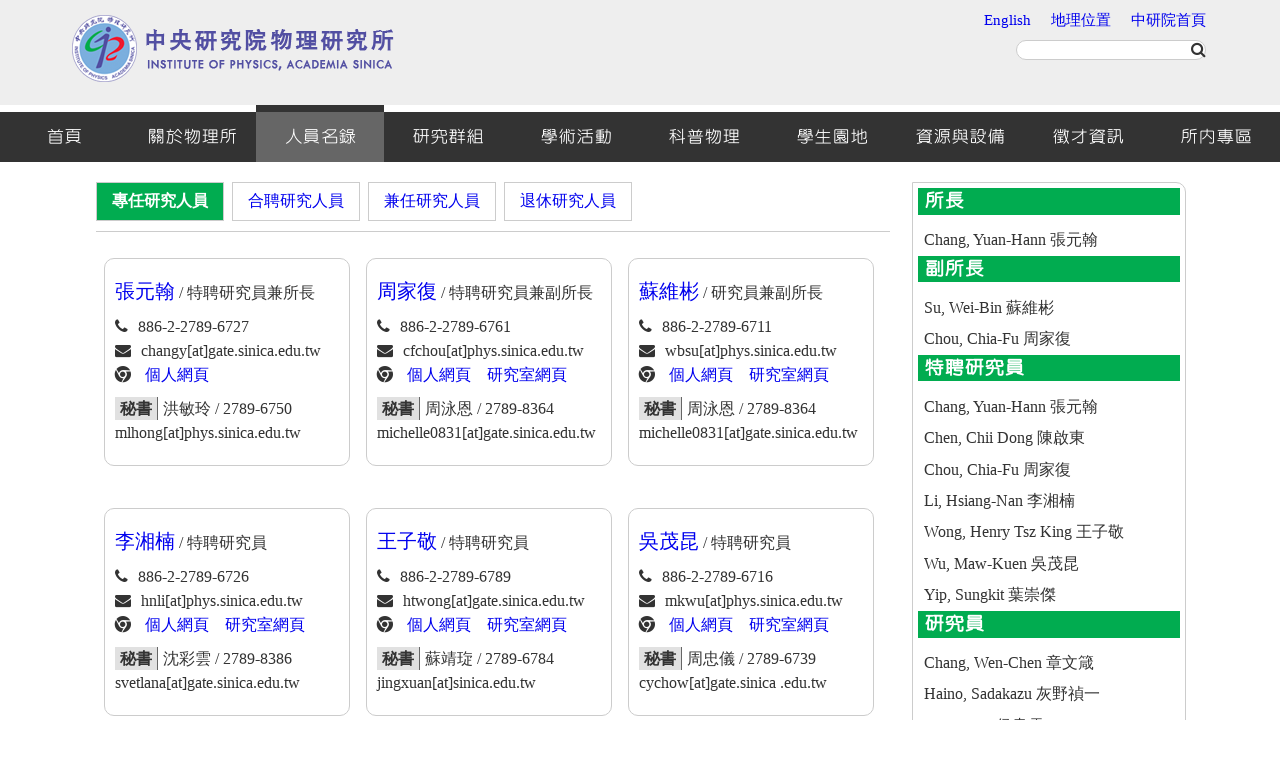

--- FILE ---
content_type: text/html; charset=UTF-8
request_url: https://www.phys.sinica.edu.tw/directory.php?directory=1
body_size: 134750
content:

<!-- Google tag (gtag.js) Google Analytics-->

 <script></script>

<!DOCTYPE html PUBLIC "-//W3C//DTD XHTML 1.0 Transitional//EN" "http://www.w3.org/TR/xhtml1/DTD/xhtml1-transitional.dtd">
<html xmlns="http://www.w3.org/1999/xhtml">
<head>
<meta http-equiv="Content-Type" content="text/html; charset=utf-8" />
<meta name="viewport" content="width=device-width; initial-scale=1.0">
<title>中央研究院物理研究所</title>
<link rel="stylesheet" type="text/css" href="css/font-awesome-4.4.0/css/font-awesome.min.css"/>
<link rel="stylesheet" type="text/css" href="js/colorbox/example1/colorbox.css"/>
<link rel="stylesheet" type="text/css" href="js/backTop/demo/css/backTop.css"/>
<link rel="stylesheet" type="text/css" href="css/base.css"/>
</head>
<body>
<!-- header頁首區================================================================ -->
<header id="header">
	<!-- 載入header.php -->
</header>

<!-- nav導覽列區================================================================ -->

<nav id="navc"></nav>


<div id="nav4mobile">
	<!-- 載入mobileNav.php -->
</div>

<!-- main中央主要內容區================================================================ -->
<div id="main">
	
	
    
<div class="content">
	

	
	<div class="tab">
		<div class="tab-nav">
			<a href="#" data-panel="#tab-1" class="tab-link active">專任研究人員</a>
			<a href="#" data-panel="#tab-2" class="tab-link">合聘研究人員</a>
			<a href="#" data-panel="#tab-3" class="tab-link">兼任研究人員</a>
			<a href="#" data-panel="#tab-4" class="tab-link">退休研究人員</a>
		</div>
<!-- ======================================================= 專任研究人員 ======================================================= -->
		<div class="tab-panel active" id="tab-1">
			<div class="forFlex">
			
			 
				<div class="col">
					<div class="card">
						<div class="card-cover">
														<a href="directory.php?directory=11&id_key=153"><img src="pi_image/pic153.jpg" width="130" class="PI" /></a>
							    
						</div>
						<div class="card-body">
							<p><span class="name"><a href="directory.php?directory=11&id_key=153">張元翰</a></span> / 特聘研究員兼所長</p>
							
							<p>
								<i class="fa fa-phone"></i>886-2-2789-6727<br/>
								<i class="fa fa-envelope"></i>changy[at]gate.sinica.edu.tw<br/>
								<i class="fa fa-chrome"></i>
								<a href="directory.php?directory=11&id_key=153">個人網頁</a>
								&nbsp;&nbsp; 
																</p>

							<!--<p><span class="tag">研究興趣</span>
							高能物理實驗 ; 							</p>-->
							
							
														
							<p><span class="tag">秘書</span>洪敏玲 / 2789-6750<br/>mlhong[at]phys.sinica.edu.tw</p>
						</div>
					</div>
				</div>
			 
				<div class="col">
					<div class="card">
						<div class="card-cover">
														<a href="directory.php?directory=11&id_key=76"><img src="pi_image/pic76.jpg" width="130" class="PI" /></a>
							    
						</div>
						<div class="card-body">
							<p><span class="name"><a href="directory.php?directory=11&id_key=76">周家復</a></span> / 特聘研究員兼副所長</p>
							
							<p>
								<i class="fa fa-phone"></i>886-2-2789-6761<br/>
								<i class="fa fa-envelope"></i>cfchou[at]phys.sinica.edu.tw<br/>
								<i class="fa fa-chrome"></i>
								<a href="directory.php?directory=11&id_key=76">個人網頁</a>
								&nbsp;&nbsp; 
											
									<a href="https://www.phys.sinica.edu.tw/~nanobio/" target="_blank" rel="noopener noreferrer">研究室網頁</a>
															</p>

							<!--<p><span class="tag">研究興趣</span>
							生物物理、生醫光電、奈米生技、微奈米流體、液晶物理 ; 							</p>-->
							
							
														
							<p><span class="tag">秘書</span>周泳恩 / 2789-8364<br/> michelle0831[at]gate.sinica.edu.tw</p>
						</div>
					</div>
				</div>
			 
				<div class="col">
					<div class="card">
						<div class="card-cover">
														<a href="directory.php?directory=11&id_key=37"><img src="pi_image/pic37.png" width="130" class="PI" /></a>
							    
						</div>
						<div class="card-body">
							<p><span class="name"><a href="directory.php?directory=11&id_key=37">蘇維彬</a></span> / 研究員兼副所長</p>
							
							<p>
								<i class="fa fa-phone"></i>886-2-2789-6711<br/>
								<i class="fa fa-envelope"></i>wbsu[at]phys.sinica.edu.tw<br/>
								<i class="fa fa-chrome"></i>
								<a href="directory.php?directory=11&id_key=37">個人網頁</a>
								&nbsp;&nbsp; 
											
									<a href="https://www.phys.sinica.edu.tw/~nano/" target="_blank" rel="noopener noreferrer">研究室網頁</a>
															</p>

							<!--<p><span class="tag">研究興趣</span>
							表面科學 ; 掃描探針顯微術 ; 金屬在半導體的磊晶成長 ; 奈米科學 ; 表面電性結構量測 ; 							</p>-->
							
							
														
							<p><span class="tag">秘書</span>周泳恩 / 2789-8364<br/> michelle0831[at]gate.sinica.edu.tw</p>
						</div>
					</div>
				</div>
			 
				<div class="col">
					<div class="card">
						<div class="card-cover">
														<a href="directory.php?directory=11&id_key=16"><img src="pi_image/pic16.png" width="130" class="PI" /></a>
							    
						</div>
						<div class="card-body">
							<p><span class="name"><a href="directory.php?directory=11&id_key=16">李湘楠</a></span> / 特聘研究員</p>
							
							<p>
								<i class="fa fa-phone"></i>886-2-2789-6726<br/>
								<i class="fa fa-envelope"></i>hnli[at]phys.sinica.edu.tw<br/>
								<i class="fa fa-chrome"></i>
								<a href="directory.php?directory=11&id_key=16">個人網頁</a>
								&nbsp;&nbsp; 
											
									<a href="https://www.phys.sinica.edu.tw/~heptheory/" target="_blank" rel="noopener noreferrer">研究室網頁</a>
															</p>

							<!--<p><span class="tag">研究興趣</span>
							微擾量子色動力學 ; 重夸克物理 ; 							</p>-->
							
							
														
							<p><span class="tag">秘書</span>沈彩雲 / 2789-8386<br/>svetlana[at]gate.sinica.edu.tw</p>
						</div>
					</div>
				</div>
			 
				<div class="col">
					<div class="card">
						<div class="card-cover">
														<a href="directory.php?directory=11&id_key=34"><img src="pi_image/pic34.png" width="130" class="PI" /></a>
							    
						</div>
						<div class="card-body">
							<p><span class="name"><a href="directory.php?directory=11&id_key=34">王子敬</a></span> / 特聘研究員</p>
							
							<p>
								<i class="fa fa-phone"></i>886-2-2789-6789<br/>
								<i class="fa fa-envelope"></i>htwong[at]gate.sinica.edu.tw<br/>
								<i class="fa fa-chrome"></i>
								<a href="directory.php?directory=11&id_key=34">個人網頁</a>
								&nbsp;&nbsp; 
											
									<a href="https://www.phys.sinica.edu.tw/~texono" target="_blank" rel="noopener noreferrer">研究室網頁</a>
															</p>

							<!--<p><span class="tag">研究興趣</span>
							微中子物理及天文物理 ; 暗物質物理 ; 重力學實驗 ; 粒子物理實驗偵測器 ; 							</p>-->
							
							
														
							<p><span class="tag">秘書</span>蘇靖琁 / 2789-6784<br/>jingxuan[at]sinica.edu.tw</p>
						</div>
					</div>
				</div>
			 
				<div class="col">
					<div class="card">
						<div class="card-cover">
														<a href="directory.php?directory=11&id_key=1"><img src="pi_image/pic1.png" width="130" class="PI" /></a>
							    
						</div>
						<div class="card-body">
							<p><span class="name"><a href="directory.php?directory=11&id_key=1">吳茂昆</a></span> / 特聘研究員</p>
							
							<p>
								<i class="fa fa-phone"></i>886-2-2789-6716<br/>
								<i class="fa fa-envelope"></i>mkwu[at]phys.sinica.edu.tw<br/>
								<i class="fa fa-chrome"></i>
								<a href="directory.php?directory=11&id_key=1">個人網頁</a>
								&nbsp;&nbsp; 
											
									<a href="https://www.phys.sinica.edu.tw/~mkwu/" target="_blank" rel="noopener noreferrer">研究室網頁</a>
															</p>

							<!--<p><span class="tag">研究興趣</span>
							超導與磁性 ; 低溫物理 ; 高壓物理 ; 微動下材料科學 ; 							</p>-->
							
							
														
							<p><span class="tag">秘書</span>周忠儀 / 2789-6739<br/>cychow[at]gate.sinica .edu.tw</p>
						</div>
					</div>
				</div>
			 
				<div class="col">
					<div class="card">
						<div class="card-cover">
														<a href="directory.php?directory=11&id_key=25"><img src="pi_image/pic25.png" width="130" class="PI" /></a>
							    
						</div>
						<div class="card-body">
							<p><span class="name"><a href="directory.php?directory=11&id_key=25">葉崇傑</a></span> / 特聘研究員</p>
							
							<p>
								<i class="fa fa-phone"></i>886-2-2789-6785<br/>
								<i class="fa fa-envelope"></i>yip[at]phys.sinica.edu.tw<br/>
								<i class="fa fa-chrome"></i>
								<a href="directory.php?directory=11&id_key=25">個人網頁</a>
								&nbsp;&nbsp; 
																</p>

							<!--<p><span class="tag">研究興趣</span>
							超導現象 ; 量子流體 ; 強關聯電子系統 ; 							</p>-->
							
							
														
							<p><span class="tag">秘書</span>李馥芳 / 2789-8985<br/>fiona[at]phys.sinica.edu.tw</p>
						</div>
					</div>
				</div>
			 
				<div class="col">
					<div class="card">
						<div class="card-cover">
														<a href="directory.php?directory=11&id_key=28"><img src="pi_image/pic28.png" width="130" class="PI" /></a>
							    
						</div>
						<div class="card-body">
							<p><span class="name"><a href="directory.php?directory=11&id_key=28">陳啟東</a></span> / 特聘研究員</p>
							
							<p>
								<i class="fa fa-phone"></i>886-2-2789-6766<br/>
								<i class="fa fa-envelope"></i>chiidong[at]phys.sinica.edu.tw<br/>
								<i class="fa fa-chrome"></i>
								<a href="directory.php?directory=11&id_key=28">個人網頁</a>
								&nbsp;&nbsp; 
																</p>

							<!--<p><span class="tag">研究興趣</span>
							奈米電子元件的製作、物理與應用 ; 奈米材料的電子傳輸特性 ; 高動作溫度單電子電晶體 ; 超導及磁性奈米元件的基礎研究及應用 ; 							</p>-->
							
							
														
							<p><span class="tag">秘書</span>陳孝昭 / 06-2167611<br/>fidji[at]gate.sinica.edu.tw</p>
						</div>
					</div>
				</div>
			 
				<div class="col">
					<div class="card">
						<div class="card-cover">
														<a href="directory.php?directory=11&id_key=36"><img src="pi_image/pic36.jpg" width="130" class="PI" /></a>
							    
						</div>
						<div class="card-body">
							<p><span class="name"><a href="directory.php?directory=11&id_key=36">章文箴</a></span> / 研究員</p>
							
							<p>
								<i class="fa fa-phone"></i>886-2-2789-6794<br/>
								<i class="fa fa-envelope"></i>changwc[at]phys.sinica.edu.tw<br/>
								<i class="fa fa-chrome"></i>
								<a href="directory.php?directory=11&id_key=36">個人網頁</a>
								&nbsp;&nbsp; 
											
									<a href="https://www.phys.sinica.edu.tw/~hadron" target="_blank" rel="noopener noreferrer">研究室網頁</a>
															</p>

							<!--<p><span class="tag">研究興趣</span>
							夸克核物理 ; 強子物理 ; 相對論性重離子對撞 ; 							</p>-->
							
							
														
							<p><span class="tag">秘書</span>陳雯琪 / 2789-8948<br/>wcchen[at]phys.sinica.edu.tw</p>
						</div>
					</div>
				</div>
			 
				<div class="col">
					<div class="card">
						<div class="card-cover">
														<a href="directory.php?directory=11&id_key=126"><img src="pi_image/pic126.jpeg" width="130" class="PI" /></a>
							    
						</div>
						<div class="card-body">
							<p><span class="name"><a href="directory.php?directory=11&id_key=126">灰野禎一</a></span> / 研究員</p>
							
							<p>
								<i class="fa fa-phone"></i><br/>
								<i class="fa fa-envelope"></i>haino[at]phys.sinica.edu.tw<br>Sadakazu.Haino[at]cern.ch<br/>
								<i class="fa fa-chrome"></i>
								<a href="directory.php?directory=11&id_key=126">個人網頁</a>
								&nbsp;&nbsp; 
											
									<a href="https://www-hep.phys.sinica.edu.tw/" target="_blank" rel="noopener noreferrer">研究室網頁</a>
															</p>

							<!--<p><span class="tag">研究興趣</span>
							粒子物理 ; 重力波 ; 							</p>-->
							
							
														
							<p><span class="tag">秘書</span>蘇靖琁 / 2789-6784<br/>jingxuan[at]sinica.edu.tw</p>
						</div>
					</div>
				</div>
			 
				<div class="col">
					<div class="card">
						<div class="card-cover">
														<a href="directory.php?directory=11&id_key=29"><img src="pi_image/pic29.png" width="130" class="PI" /></a>
							    
						</div>
						<div class="card-body">
							<p><span class="name"><a href="directory.php?directory=11&id_key=29">侯書雲</a></span> / 研究員</p>
							
							<p>
								<i class="fa fa-phone"></i>886-2-2789-6703<br/>
								<i class="fa fa-envelope"></i>suen[at]phys.sinica.edu.tw<br>suen[at]sinica.edu.tw<br/>
								<i class="fa fa-chrome"></i>
								<a href="directory.php?directory=11&id_key=29">個人網頁</a>
								&nbsp;&nbsp; 
											
									<a href="https://www-hep.phys.sinica.edu.tw/~atlas/" target="_blank" rel="noopener noreferrer">研究室網頁</a>
															</p>

							<!--<p><span class="tag">研究興趣</span>
							實驗高能物理 ; 							</p>-->
							
							
														
							<p><span class="tag">秘書</span>劉翠霞 / 2789-6777<br/>tracy[at]phys.sinica.edu.tw</p>
						</div>
					</div>
				</div>
			 
				<div class="col">
					<div class="card">
						<div class="card-cover">
														<a href="directory.php?directory=11&id_key=12"><img src="pi_image/pic12.png" width="130" class="PI" /></a>
							    
						</div>
						<div class="card-body">
							<p><span class="name"><a href="directory.php?directory=11&id_key=12">黃英碩</a></span> / 研究員</p>
							
							<p>
								<i class="fa fa-phone"></i>886-2-2789-6764<br/>
								<i class="fa fa-envelope"></i>ishwang[at]phys.sinica.edu.tw<br/>
								<i class="fa fa-chrome"></i>
								<a href="directory.php?directory=11&id_key=12">個人網頁</a>
								&nbsp;&nbsp; 
											
									<a href="https://www.phys.sinica.edu.tw/~nano/" target="_blank" rel="noopener noreferrer">研究室網頁</a>
															</p>

							<!--<p><span class="tag">研究興趣</span>
							表面科學 ; 掃描探針顯微術 ; 表面原子,分子動態學 ; 磊晶成長 ; 單原子針在電子束及離子束顯微技術的應用 ; 成核及成長機制 ; 奈米材料 ; 固體與水界面 ; 氣體在水中 ; 							</p>-->
							
							
														
							<p><span class="tag">秘書</span>周泳恩 / 2789-8364<br/> michelle0831[at]gate.sinica.edu.tw</p>
						</div>
					</div>
				</div>
			 
				<div class="col">
					<div class="card">
						<div class="card-cover">
														<a href="directory.php?directory=11&id_key=31"><img src="pi_image/pic31.png" width="130" class="PI" /></a>
							    
						</div>
						<div class="card-body">
							<p><span class="name"><a href="directory.php?directory=11&id_key=31">李尚凡</a></span> / 研究員</p>
							
							<p>
								<i class="fa fa-phone"></i>886-2-2789-6767<br/>
								<i class="fa fa-envelope"></i>leesf[at]phys.sinica.edu.tw<br/>
								<i class="fa fa-chrome"></i>
								<a href="directory.php?directory=11&id_key=31">個人網頁</a>
								&nbsp;&nbsp; 
											
									<a href="https://www.phys.sinica.edu.tw/~magnetic/lsf/" target="_blank" rel="noopener noreferrer">研究室網頁</a>
															</p>

							<!--<p><span class="tag">研究興趣</span>
							奈米結構中的量子現象 ; 固態物理實驗 ; 							</p>-->
							
							
														
							<p><span class="tag">秘書</span>曾玉萍 / 2789-6754<br/>pin[at]phys.sinica.edu.tw</p>
						</div>
					</div>
				</div>
			 
				<div class="col">
					<div class="card">
						<div class="card-cover">
														<a href="directory.php?directory=11&id_key=82"><img src="pi_image/pic82.jpg" width="130" class="PI" /></a>
							    
						</div>
						<div class="card-body">
							<p><span class="name"><a href="directory.php?directory=11&id_key=82">李偉立</a></span> / 研究員</p>
							
							<p>
								<i class="fa fa-phone"></i>886-2-27896700<br/>
								<i class="fa fa-envelope"></i>wlee[at]phys.sinica.edu.tw<br/>
								<i class="fa fa-chrome"></i>
								<a href="directory.php?directory=11&id_key=82">個人網頁</a>
								&nbsp;&nbsp; 
											
									<a href="https://www.phys.sinica.edu.tw/~nslab/" target="_blank" rel="noopener noreferrer">研究室網頁</a>
															</p>

							<!--<p><span class="tag">研究興趣</span>
							新穎量子物質之傳輸特性 ; 強關聯電子系統 ; 石墨烯及二維度晶體元件 ; 拓撲物質系統量子傳輸特性 ; 複雜氧化物及其介面現象 ; 							</p>-->
							
							
														
							<p><span class="tag">秘書</span>張雅婷 / 2789-8330<br/>judychang[at]gate.sinica.edu.tw</p>
						</div>
					</div>
				</div>
			 
				<div class="col">
					<div class="card">
						<div class="card-cover">
														<a href="directory.php?directory=11&id_key=170"><img src="pi_image/PI219.jpg" width="130" class="PI" /></a>
							    
						</div>
						<div class="card-body">
							<p><span class="name"><a href="directory.php?directory=11&id_key=170">羅健榮</a></span> / 研究員</p>
							
							<p>
								<i class="fa fa-phone"></i>2789-6765<br/>
								<i class="fa fa-envelope"></i>cjlo[at]gate.sinica.edu.tw<br/>
								<i class="fa fa-chrome"></i>
								<a href="directory.php?directory=11&id_key=170">個人網頁</a>
								&nbsp;&nbsp; 
																</p>

							<!--<p><span class="tag">研究興趣</span>
							分子馬達，細胞運動學，單細胞能量學，生物物理，主動粒子 ; 							</p>-->
							
							
														
							<p><span class="tag">秘書</span>陳雯琪 / 2789-8948<br/>wcchen[at]phys.sinica.edu.tw</p>
						</div>
					</div>
				</div>
			 
				<div class="col">
					<div class="card">
						<div class="card-cover">
														<a href="directory.php?directory=11&id_key=60"><img src="pi_image/pic60.jpg" width="130" class="PI" /></a>
							    
						</div>
						<div class="card-body">
							<p><span class="name"><a href="directory.php?directory=11&id_key=60">林耿慧</a></span> / 研究員</p>
							
							<p>
								<i class="fa fa-phone"></i>886-2-2789-6763<br/>
								<i class="fa fa-envelope"></i>khlin[at]phys.sinica.edu.tw<br/>
								<i class="fa fa-chrome"></i>
								<a href="directory.php?directory=11&id_key=60">個人網頁</a>
								&nbsp;&nbsp; 
											
									<a href="https://www.phys.sinica.edu.tw/~softlab" target="_blank" rel="noopener noreferrer">研究室網頁</a>
															</p>

							<!--<p><span class="tag">研究興趣</span>
							軟凝態物理與生醫材料 ; 微流體 ; 奈米與微米材料組合 ; 生物物理 ; 組織工程 ; 三維細胞生物學 ; 固體多孔性材料的力學性質 ; 							</p>-->
							
							
														
							<p><span class="tag">秘書</span>陳雯琪 / 2789-8948<br/>wcchen[at]phys.sinica.edu.tw</p>
						</div>
					</div>
				</div>
			 
				<div class="col">
					<div class="card">
						<div class="card-cover">
														<a href="directory.php?directory=11&id_key=17"><img src="pi_image/pic17.png" width="130" class="PI" /></a>
							    
						</div>
						<div class="card-body">
							<p><span class="name"><a href="directory.php?directory=11&id_key=17">吳建宏</a></span> / 研究員</p>
							
							<p>
								<i class="fa fa-phone"></i>886-2-2789-6702<br/>
								<i class="fa fa-envelope"></i>nkw[at]phys.sinica.edu.tw<br/>
								<i class="fa fa-chrome"></i>
								<a href="directory.php?directory=11&id_key=17">個人網頁</a>
								&nbsp;&nbsp; 
											
									<a href="https://www.phys.sinica.edu.tw/~heptheory/" target="_blank" rel="noopener noreferrer">研究室網頁</a>
															</p>

							<!--<p><span class="tag">研究興趣</span>
							粒子天文物理及宇宙論 ; 早期宇宙 ; 暴脹宇宙及量子起伏 ; 黑暗物質 ; 宇宙微波背景輻射 ; 							</p>-->
							
							
														
							<p><span class="tag">秘書</span>沈彩雲 / 2789-8386<br/>svetlana[at]gate.sinica.edu.tw</p>
						</div>
					</div>
				</div>
			 
				<div class="col">
					<div class="card">
						<div class="card-cover">
														<a href="directory.php?directory=11&id_key=172"><img src="pi_image/PI218.jpg" width="130" class="PI" /></a>
							    
						</div>
						<div class="card-body">
							<p><span class="name"><a href="directory.php?directory=11&id_key=172">楊毅</a></span> / 研究員</p>
							
							<p>
								<i class="fa fa-phone"></i>2789-6709<br/>
								<i class="fa fa-envelope"></i>yiyang429[at]gate.sinica.edu.tw<br/>
								<i class="fa fa-chrome"></i>
								<a href="directory.php?directory=11&id_key=172">個人網頁</a>
								&nbsp;&nbsp; 
																</p>

							<!--<p><span class="tag">研究興趣</span>
							高能物理實驗、高能核物理、重力 ; 							</p>-->
							
							
														
							<p><span class="tag">秘書</span>劉翠霞 / 2789-6777<br/>tracy[at]phys.sinica.edu.tw</p>
						</div>
					</div>
				</div>
			 
				<div class="col">
					<div class="card">
						<div class="card-cover">
														<a href="directory.php?directory=11&id_key=83"><img src="pi_image/pic83.png" width="130" class="PI" /></a>
							    
						</div>
						<div class="card-body">
							<p><span class="name"><a href="directory.php?directory=11&id_key=83">王嵩銘</a></span> / 研究員</p>
							
							<p>
								<i class="fa fa-phone"></i>886-2-2789-6795<br/>
								<i class="fa fa-envelope"></i>smwang[at]phys.sinica.edu.tw<br/>
								<i class="fa fa-chrome"></i>
								<a href="directory.php?directory=11&id_key=83">個人網頁</a>
								&nbsp;&nbsp; 
											
									<a href="https://www.phys.sinica.edu.tw/~smwang/as_cdf_atlas.html" target="_blank" rel="noopener noreferrer">研究室網頁</a>
															</p>

							<!--<p><span class="tag">研究興趣</span>
							粒子物理 ; 							</p>-->
							
							
														
							<p><span class="tag">秘書</span>蘇靖琁 / 2789-6784<br/>jingxuan[at]sinica.edu.tw</p>
						</div>
					</div>
				</div>
			 
				<div class="col">
					<div class="card">
						<div class="card-cover">
														<a href="directory.php?directory=11&id_key=100"><img src="pi_image/pic100.jpg" width="130" class="PI" /></a>
							    
						</div>
						<div class="card-body">
							<p><span class="name"><a href="directory.php?directory=11&id_key=100">莊天明</a></span> / 副研究員</p>
							
							<p>
								<i class="fa fa-phone"></i>886-2-2789-6731<br/>
								<i class="fa fa-envelope"></i>chuangtm[at]phys.sinica.edu.tw<br/>
								<i class="fa fa-chrome"></i>
								<a href="directory.php?directory=11&id_key=100">個人網頁</a>
								&nbsp;&nbsp; 
											
									<a href="https://www.phys.sinica.edu.tw/~chuangtm/" target="_blank" rel="noopener noreferrer">研究室網頁</a>
															</p>

							<!--<p><span class="tag">研究興趣</span>
							量子材料電子與磁性結構 ; 高溫超導材料 ; 強作用電子系統 ; 掃描探針式顯微術 ; 							</p>-->
							
							
														
							<p><span class="tag">秘書</span>周泳恩 / 2789-8364<br/> michelle0831[at]gate.sinica.edu.tw</p>
						</div>
					</div>
				</div>
			 
				<div class="col">
					<div class="card">
						<div class="card-cover">
														<a href="directory.php?directory=11&id_key=129"><img src="pi_image/pic129.jpg" width="130" class="PI" /></a>
							    
						</div>
						<div class="card-body">
							<p><span class="name"><a href="directory.php?directory=11&id_key=129">郭青齡</a></span> / 副研究員</p>
							
							<p>
								<i class="fa fa-phone"></i>886-2-2789-6771<br/>
								<i class="fa fa-envelope"></i>guochin[at]phys.sinica.edu.tw<br/>
								<i class="fa fa-chrome"></i>
								<a href="directory.php?directory=11&id_key=129">個人網頁</a>
								&nbsp;&nbsp; 
																</p>

							<!--<p><span class="tag">研究興趣</span>
							cellular mechanisms of self-organization in biological systems, the biomechanics that enhance and stabilize spatiotemporal control ; 							</p>-->
							
							
														
							<p><span class="tag">秘書</span>李馥芳 / 2789-8985<br/>fiona[at]phys.sinica.edu.tw</p>
						</div>
					</div>
				</div>
			 
				<div class="col">
					<div class="card">
						<div class="card-cover">
														<a href="directory.php?directory=11&id_key=168"><img src="pi_image/PI213.jpg" width="130" class="PI" /></a>
							    
						</div>
						<div class="card-body">
							<p><span class="name"><a href="directory.php?directory=11&id_key=168">平岩徹也</a></span> / 副研究員</p>
							
							<p>
								<i class="fa fa-phone"></i>27896704<br/>
								<i class="fa fa-envelope"></i>thiraiwa[at]gate.sinica.edu.tw<br/>
								<i class="fa fa-chrome"></i>
								<a href="directory.php?directory=11&id_key=168">個人網頁</a>
								&nbsp;&nbsp; 
																</p>

							<!--<p><span class="tag">研究興趣</span>
							Theoretical Biological Physics, Softmatter Physics and Out-of-Equillibrium Physics ; Mechanobiology ; 							</p>-->
							
							
														
							<p><span class="tag">秘書</span>饒宇軒 / 2789-8916<br/>cindy14[at]gate.sinica.edu.tw </p>
						</div>
					</div>
				</div>
			 
				<div class="col">
					<div class="card">
						<div class="card-cover">
														<a href="directory.php?directory=11&id_key=145"><img src="pi_image/pic145.jpg" width="130" class="PI" /></a>
							    
						</div>
						<div class="card-body">
							<p><span class="name"><a href="directory.php?directory=11&id_key=145">林新</a></span> / 副研究員</p>
							
							<p>
								<i class="fa fa-phone"></i>886-2-2789-6717<br/>
								<i class="fa fa-envelope"></i>nilnish[at]gate.sinica.edu.tw<br>nilnish[at]gmail.com<br/>
								<i class="fa fa-chrome"></i>
								<a href="directory.php?directory=11&id_key=145">個人網頁</a>
								&nbsp;&nbsp; 
																</p>

							<!--<p><span class="tag">研究興趣</span>
							拓樸/二維/超導材料、第一原理計算、自旋電子學、表面物理與掃描穿隧顯微鏡模擬 ; 							</p>-->
							
							
														
							<p><span class="tag">秘書</span>李馥芳 / 2789-8985<br/>fiona[at]phys.sinica.edu.tw</p>
						</div>
					</div>
				</div>
			 
				<div class="col">
					<div class="card">
						<div class="card-cover">
														<a href="directory.php?directory=11&id_key=88"><img src="pi_image/PI142.jpg" width="130" class="PI" /></a>
							    
						</div>
						<div class="card-body">
							<p><span class="name"><a href="directory.php?directory=11&id_key=88">蔡日強</a></span> / 副研究員</p>
							
							<p>
								<i class="fa fa-phone"></i>886-2-2789-6729<br/>
								<i class="fa fa-envelope"></i>jctsai[at]phys.sinica.edu.tw<br/>
								<i class="fa fa-chrome"></i>
								<a href="directory.php?directory=11&id_key=88">個人網頁</a>
								&nbsp;&nbsp; 
											
									<a href="https://www.phys.sinica.edu.tw/jctsai/" target="_blank" rel="noopener noreferrer">研究室網頁</a>
															</p>

							<!--<p><span class="tag">研究興趣</span>
														</p>-->
							
							
														
							<p><span class="tag">秘書</span>李馥芳 / 2789-8985<br/>fiona[at]phys.sinica.edu.tw</p>
						</div>
					</div>
				</div>
			 
				<div class="col">
					<div class="card">
						<div class="card-cover">
														<a href="directory.php?directory=11&id_key=141"><img src="pi_image/pic141.jpg" width="130" class="PI" /></a>
							    
						</div>
						<div class="card-body">
							<p><span class="name"><a href="directory.php?directory=11&id_key=141">溫昱傑</a></span> / 副研究員</p>
							
							<p>
								<i class="fa fa-phone"></i>2789-6708<br/>
								<i class="fa fa-envelope"></i>ycwen[at]phys.sinica.edu.tw<br/>
								<i class="fa fa-chrome"></i>
								<a href="directory.php?directory=11&id_key=141">個人網頁</a>
								&nbsp;&nbsp; 
											
									<a href="https://www.phys.sinica.edu.tw/~optical/" target="_blank" rel="noopener noreferrer">研究室網頁</a>
															</p>

							<!--<p><span class="tag">研究興趣</span>
							表面物理化學、量子材料超快光譜、非線性光學、雷射光譜術 ; 							</p>-->
							
							
														
							<p><span class="tag">秘書</span>曾玉萍 / 2789-6754<br/>pin[at]phys.sinica.edu.tw</p>
						</div>
					</div>
				</div>
			 
				<div class="col">
					<div class="card">
						<div class="card-cover">
														<a href="directory.php?directory=11&id_key=143"><img src="pi_image/pic143.png" width="130" class="PI" /></a>
							    
						</div>
						<div class="card-body">
							<p><span class="name"><a href="directory.php?directory=11&id_key=143">吳孟儒</a></span> / 副研究員</p>
							
							<p>
								<i class="fa fa-phone"></i>886-2-2789-6779<br/>
								<i class="fa fa-envelope"></i>mwu[at]gate.sinica.edu.tw<br/>
								<i class="fa fa-chrome"></i>
								<a href="directory.php?directory=11&id_key=143">個人網頁</a>
								&nbsp;&nbsp; 
											
									<a href="https://mengruwuu.github.io/" target="_blank" rel="noopener noreferrer">研究室網頁</a>
															</p>

							<!--<p><span class="tag">研究興趣</span>
							粒子天文物理 ; 核天文物裡 ; 微中子物理 ; 超新星 ; 雙中子星碰撞 ; 核元素合成 ; 							</p>-->
							
							
														
							<p><span class="tag">秘書</span>沈彩雲 / 2789-8386<br/>svetlana[at]gate.sinica.edu.tw</p>
						</div>
					</div>
				</div>
			 
				<div class="col">
					<div class="card">
						<div class="card-cover">
														<a href="directory.php?directory=11&id_key=156"><img src="pi_image/PI201.jpg" width="130" class="PI" /></a>
							    
						</div>
						<div class="card-body">
							<p><span class="name"><a href="directory.php?directory=11&id_key=156">楊廸倫</a></span> / 副研究員</p>
							
							<p>
								<i class="fa fa-phone"></i>2789-6783<br/>
								<i class="fa fa-envelope"></i>dlyang[at]gate.sinica.edu.tw<br/>
								<i class="fa fa-chrome"></i>
								<a href="directory.php?directory=11&id_key=156">個人網頁</a>
								&nbsp;&nbsp; 
											
									<a href="https://www.phys.sinica.edu.tw/~heptheory/index.php" target="_blank" rel="noopener noreferrer">研究室網頁</a>
															</p>

							<!--<p><span class="tag">研究興趣</span>
							量子場論 ; 相對論性運動論 ; 相對論性流體力學 ; 高能核子碰撞 ; 手徵及自旋傳輸 ; 							</p>-->
							
							
														
							<p><span class="tag">秘書</span>沈彩雲 / 2789-8386<br/>svetlana[at]gate.sinica.edu.tw</p>
						</div>
					</div>
				</div>
			 
				<div class="col">
					<div class="card">
						<div class="card-cover">
														<a href="directory.php?directory=11&id_key=158"><img src="pi_image/PI205.jpg" width="130" class="PI" /></a>
							    
						</div>
						<div class="card-body">
							<p><span class="name"><a href="directory.php?directory=11&id_key=158">安納托里</a></span> / 助研究員</p>
							
							<p>
								<i class="fa fa-phone"></i>2789-8389 <br/>
								<i class="fa fa-envelope"></i>anatoli[at]gate.sinica.edu.tw<br/>
								<i class="fa fa-chrome"></i>
								<a href="directory.php?directory=11&id_key=158">個人網頁</a>
								&nbsp;&nbsp; 
																</p>

							<!--<p><span class="tag">研究興趣</span>
														</p>-->
							
							
														
							<p><span class="tag">秘書</span>饒宇軒 / 2789-8916<br/>cindy14[at]gate.sinica.edu.tw </p>
						</div>
					</div>
				</div>
			 
				<div class="col">
					<div class="card">
						<div class="card-cover">
														<a href="directory.php?directory=11&id_key=165"><img src="pi_image/pic165.jpg" width="130" class="PI" /></a>
							    
						</div>
						<div class="card-body">
							<p><span class="name"><a href="directory.php?directory=11&id_key=165">徐晨軒</a></span> / 助研究員</p>
							
							<p>
								<i class="fa fa-phone"></i>27896707<br/>
								<i class="fa fa-envelope"></i>chenhsuan[at]gate.sinica.edu.tw<br/>
								<i class="fa fa-chrome"></i>
								<a href="directory.php?directory=11&id_key=165">個人網頁</a>
								&nbsp;&nbsp; 
																</p>

							<!--<p><span class="tag">研究興趣</span>
							Condensed matter theory ; 							</p>-->
							
							
														
							<p><span class="tag">秘書</span>李馥芳 / 2789-8985<br/>fiona[at]phys.sinica.edu.tw</p>
						</div>
					</div>
				</div>
			 
				<div class="col">
					<div class="card">
						<div class="card-cover">
														<a href="directory.php?directory=11&id_key=157"><img src="pi_image/pic157.jpg" width="130" class="PI" /></a>
							    
						</div>
						<div class="card-body">
							<p><span class="name"><a href="directory.php?directory=11&id_key=157">柯忠廷</a></span> / 助研究員</p>
							
							<p>
								<i class="fa fa-phone"></i>2789-6748<br/>
								<i class="fa fa-envelope"></i>ctke[at]gate.sinica.edu.tw<br/>
								<i class="fa fa-chrome"></i>
								<a href="directory.php?directory=11&id_key=157">個人網頁</a>
								&nbsp;&nbsp; 
																</p>

							<!--<p><span class="tag">研究興趣</span>
							量子傳輸，量子相變，一維及二維量子系統，拓樸超導，拓樸量子元 ; 							</p>-->
							
							
														
							<p><span class="tag">秘書</span>曾玉萍 / 2789-6754<br/>pin[at]phys.sinica.edu.tw</p>
						</div>
					</div>
				</div>
			 
				<div class="col">
					<div class="card">
						<div class="card-cover">
														<a href="directory.php?directory=11&id_key=174"><img src="pi_image/PI220.JPG" width="130" class="PI" /></a>
							    
						</div>
						<div class="card-body">
							<p><span class="name"><a href="directory.php?directory=11&id_key=174">坂本遼太</a></span> / 助研究員</p>
							
							<p>
								<i class="fa fa-phone"></i>27896747<br/>
								<i class="fa fa-envelope"></i>rsakamoto[at]as.edu.tw<br/>
								<i class="fa fa-chrome"></i>
								<a href="directory.php?directory=11&id_key=174">個人網頁</a>
								&nbsp;&nbsp; 
																</p>

							<!--<p><span class="tag">研究興趣</span>
							Biophysics ; Active Matter Physics ; In Vitro Reconstitution ; Actin Cytoskeleton ; Artificial Cells ; 							</p>-->
							
							
														
							<p><span class="tag">秘書</span>饒宇軒 / 2789-8916<br/>cindy14[at]gate.sinica.edu.tw </p>
						</div>
					</div>
				</div>
			 
				<div class="col">
					<div class="card">
						<div class="card-cover">
														<a href="directory.php?directory=11&id_key=151"><img src="pi_image/pic151.jpg" width="130" class="PI" /></a>
							    
						</div>
						<div class="card-body">
							<p><span class="name"><a href="directory.php?directory=11&id_key=151">施宏燕</a></span> / 助研究員</p>
							
							<p>
								<i class="fa fa-phone"></i>886-2-2789-6701<br/>
								<i class="fa fa-envelope"></i>hongyan[at]gate.sinica.edu.tw<br/>
								<i class="fa fa-chrome"></i>
								<a href="directory.php?directory=11&id_key=151">個人網頁</a>
								&nbsp;&nbsp; 
																</p>

							<!--<p><span class="tag">研究興趣</span>
							統計物理在生命系統中的應用 ; 演化生態學 ; 湍流 ; 							</p>-->
							
							
														
							<p><span class="tag">秘書</span>曾玉萍 / 2789-6754<br/>pin[at]phys.sinica.edu.tw</p>
						</div>
					</div>
				</div>
			 
				<div class="col">
					<div class="card">
						<div class="card-cover">
														<a href="directory.php?directory=11&id_key=93"><img src="pi_image/pic93.png" width="130" class="PI" /></a>
							    
						</div>
						<div class="card-body">
							<p><span class="name"><a href="directory.php?directory=11&id_key=93">林志勳</a></span> / 研究技師</p>
							
							<p>
								<i class="fa fa-phone"></i>886-2-2789-6787<br/>
								<i class="fa fa-envelope"></i>chihhsun.lin[at]phys.sinica.edu.tw<br/>
								<i class="fa fa-chrome"></i>
								<a href="directory.php?directory=11&id_key=93">個人網頁</a>
								&nbsp;&nbsp; 
											
									<a href="https://www-hep.phys.sinica.edu.tw/" target="_blank" rel="noopener noreferrer">研究室網頁</a>
															</p>

							<!--<p><span class="tag">研究興趣</span>
														</p>-->
							
							
														
							<p><span class="tag">秘書</span>劉翠霞 / 2789-6777<br/>tracy[at]phys.sinica.edu.tw</p>
						</div>
					</div>
				</div>
			 
				<div class="col">
					<div class="card">
						<div class="card-cover">
														<a href="directory.php?directory=11&id_key=102"><img src="pi_image/pic102.jpg" width="130" class="PI" /></a>
							    
						</div>
						<div class="card-body">
							<p><span class="name"><a href="directory.php?directory=11&id_key=102">林宮玄</a></span> / 研究技師</p>
							
							<p>
								<i class="fa fa-phone"></i>886-2-2789-6732<br/>
								<i class="fa fa-envelope"></i>linkh[at]sinica.edu.tw<br/>
								<i class="fa fa-chrome"></i>
								<a href="directory.php?directory=11&id_key=102">個人網頁</a>
								&nbsp;&nbsp; 
																</p>

							<!--<p><span class="tag">研究興趣</span>
							奈米材料雷射光譜學 ; 超快光譜學 ; 非線性光學 ; 							</p>-->
							
							
														
							<p><span class="tag">秘書</span>李馥芳 / 2789-8985<br/>fiona[at]phys.sinica.edu.tw</p>
						</div>
					</div>
				</div>
			 
				<div class="col">
					<div class="card">
						<div class="card-cover">
														<a href="directory.php?directory=11&id_key=90"><img src="pi_image/pic90.jpg" width="130" class="PI" /></a>
							    
						</div>
						<div class="card-body">
							<p><span class="name"><a href="directory.php?directory=11&id_key=90">嚴漢偉</a></span> / 研究技師</p>
							
							<p>
								<i class="fa fa-phone"></i>6710<br/>
								<i class="fa fa-envelope"></i>eric[at]sinica.edu.tw<br> Eric.Yen[at]twgrid.org<br/>
								<i class="fa fa-chrome"></i>
								<a href="directory.php?directory=11&id_key=90">個人網頁</a>
								&nbsp;&nbsp; 
																</p>

							<!--<p><span class="tag">研究興趣</span>
														</p>-->
							
							
														
							<p><span class="tag">秘書</span>廖慧如 / 2789-8373<br/></p>
						</div>
					</div>
				</div>
			 
				<div class="col">
					<div class="card">
						<div class="card-cover">
														<a href="directory.php?directory=11&id_key=144"><img src="pi_image/pic144.jpg" width="130" class="PI" /></a>
							    
						</div>
						<div class="card-body">
							<p><span class="name"><a href="directory.php?directory=11&id_key=144">黃仲仁</a></span> / 研究副技師</p>
							
							<p>
								<i class="fa fa-phone"></i>886-2-2789-6759<br/>
								<i class="fa fa-envelope"></i>ajrhuang[at]gate.sinica.edu.tw<br/>
								<i class="fa fa-chrome"></i>
								<a href="directory.php?directory=11&id_key=144">個人網頁</a>
								&nbsp;&nbsp; 
																</p>

							<!--<p><span class="tag">研究興趣</span>
							軟物質物理、流變學、流體力學、界面物理、儀器設計發展 ; 							</p>-->
							
							
														
							<p><span class="tag">秘書</span>曾玉萍 / 2789-6754<br/>pin[at]phys.sinica.edu.tw</p>
						</div>
					</div>
				</div>
			 
				<div class="col">
					<div class="card">
						<div class="card-cover">
														<a href="directory.php?directory=11&id_key=140"><img src="pi_image/pic140.jpg" width="130" class="PI" /></a>
							    
						</div>
						<div class="card-body">
							<p><span class="name"><a href="directory.php?directory=11&id_key=140">雷曼</a></span> / 研究副技師</p>
							
							<p>
								<i class="fa fa-phone"></i>886-2-2789-8335<br/>
								<i class="fa fa-envelope"></i>sankarraman[at]gate.sinica.edu.tw<br/>
								<i class="fa fa-chrome"></i>
								<a href="directory.php?directory=11&id_key=140">個人網頁</a>
								&nbsp;&nbsp; 
											
									<a href="https://www.phys.sinica.edu.tw/~sankar/" target="_blank" rel="noopener noreferrer">研究室網頁</a>
															</p>

							<!--<p><span class="tag">研究興趣</span>
							量子物質、量子多體物理、基礎凝態物理學 ; 							</p>-->
							
							
														
							<p><span class="tag">秘書</span>周泳恩 / 2789-8364<br/> michelle0831[at]gate.sinica.edu.tw</p>
						</div>
					</div>
				</div>
			 
				<div class="col">
					<div class="card">
						<div class="card-cover">
														<a href="directory.php?directory=11&id_key=124"><img src="pi_image/pic124.jpg" width="130" class="PI" /></a>
							    
						</div>
						<div class="card-body">
							<p><span class="name"><a href="directory.php?directory=11&id_key=124">歐敏男</a></span> / 研究副技師</p>
							
							<p>
								<i class="fa fa-phone"></i>2789-8991<br/>
								<i class="fa fa-envelope"></i>oumn[at]gate.sinica.edu.tw<br/>
								<i class="fa fa-chrome"></i>
								<a href="directory.php?directory=11&id_key=124">個人網頁</a>
								&nbsp;&nbsp; 
																</p>

							<!--<p><span class="tag">研究興趣</span>
							凝態與低溫物理 ; 強關聯電子系統 ; 超導與磁性物理 ; 奈米科學 ; 熱電材料 ; 							</p>-->
							
							
														
							<p><span class="tag">秘書</span>曾玉萍 / 2789-6754<br/>pin[at]phys.sinica.edu.tw</p>
						</div>
					</div>
				</div>
						</div>
		</div>

			
			
<!-- ======================================================= 合聘研究人員 ======================================================= -->
		<div class="tab-panel" id="tab-2">
			<div class="forFlex">
			
    
				<div class="col">
					<div class="card">
						<div class="card-cover">
														<a href="directory.php?directory=11&id_key=164"><img src="pi_image/PI210.png" width="130" class="PI" /></a>         
							    
						</div>
						<div class="card-body">
							<p><span class="name"><a href="directory.php?directory=11&id_key=164">彭威禮</a></span> / 合聘特聘研究員</p>
							
							<p>
								<i class="fa fa-phone"></i>02-33652200<br/>
								<i class="fa fa-envelope"></i>pen[at]gate.sinica.edu.tw<br/>
								<i class="fa fa-chrome"></i>
								<a href="directory.php?directory=11&id_key=164">個人網頁</a>
								&nbsp;&nbsp; 
																</p>

							<!--<p><span class="tag">研究興趣</span>
														</p>-->
							
							
														
							<p><span class="tag">秘書</span>沈彩雲 / 2789-8386<br/>svetlana[at]gate.sinica.edu.tw</p>
						</div>
					</div>
				</div>
			 
				<div class="col">
					<div class="card">
						<div class="card-cover">
														<a href="directory.php?directory=11&id_key=23"><img src="pi_image/pic23.png" width="130" class="PI" /></a>         
							    
						</div>
						<div class="card-body">
							<p><span class="name"><a href="directory.php?directory=11&id_key=23">魏金明</a></span> / 合聘特聘研究員</p>
							
							<p>
								<i class="fa fa-phone"></i>886-2-2366-8278<br/>
								<i class="fa fa-envelope"></i>cmw[at]phys.sinica.edu.tw<br/>
								<i class="fa fa-chrome"></i>
								<a href="directory.php?directory=11&id_key=23">個人網頁</a>
								&nbsp;&nbsp; 
																</p>

							<!--<p><span class="tag">研究興趣</span>
							表面科學 ; 電子全像術 ; 第一原則總能量計算 ; 							</p>-->
							
							
														
							<p><span class="tag">秘書</span>周泳恩 / 2789-8364<br/> michelle0831[at]gate.sinica.edu.tw</p>
						</div>
					</div>
				</div>
			 
				<div class="col">
					<div class="card">
						<div class="card-cover">
														<a href="directory.php?directory=11&id_key=78"><img src="pi_image/pic78.png" width="130" class="PI" /></a>         
							    
						</div>
						<div class="card-body">
							<p><span class="name"><a href="directory.php?directory=11&id_key=78">張家靖</a></span> / 合聘研究員</p>
							
							<p>
								<i class="fa fa-phone"></i>886-3-5731633<br/>
								<i class="fa fa-envelope"></i>ccchang01[at]nycu.edu.tw<br/>
								<i class="fa fa-chrome"></i>
								<a href="directory.php?directory=11&id_key=78">個人網頁</a>
								&nbsp;&nbsp; 
																</p>

							<!--<p><span class="tag">研究興趣</span>
							奈米生物科技,分子生物物理,計算生物物理 ; 							</p>-->
							
							
														
							<p><span class="tag">秘書</span>周泳恩 / 2789-8364<br/> michelle0831[at]gate.sinica.edu.tw</p>
						</div>
					</div>
				</div>
			 
				<div class="col">
					<div class="card">
						<div class="card-cover">
														<a href="directory.php?directory=11&id_key=161"><img src="pi_image/PI206.jpg" width="130" class="PI" /></a>         
							    
						</div>
						<div class="card-body">
							<p><span class="name"><a href="directory.php?directory=11&id_key=161">張烈錚</a></span> / 合聘研究員</p>
							
							<p>
								<i class="fa fa-phone"></i>062757575#65224<br/>
								<i class="fa fa-envelope"></i>ljchang[at]mail.ncku.edu.tw<br/>
								<i class="fa fa-chrome"></i>
								<a href="directory.php?directory=11&id_key=161">個人網頁</a>
								&nbsp;&nbsp; 
																</p>

							<!--<p><span class="tag">研究興趣</span>
														</p>-->
							
							
														
							<p><span class="tag">秘書</span>曾玉萍 / 2789-6754<br/>pin[at]phys.sinica.edu.tw</p>
						</div>
					</div>
				</div>
			 
				<div class="col">
					<div class="card">
						<div class="card-cover">
														<a href="directory.php?directory=11&id_key=87"><img src="pi_image/pic87.png" width="130" class="PI" /></a>         
							    
						</div>
						<div class="card-body">
							<p><span class="name"><a href="directory.php?directory=11&id_key=87">陳宣毅</a></span> / 合聘研究員</p>
							
							<p>
								<i class="fa fa-phone"></i>(03)4227151 ext 6536<br/>
								<i class="fa fa-envelope"></i>hschen[at]mail.phy.ncu.edu.tw<br/>
								<i class="fa fa-chrome"></i>
								<a href="directory.php?directory=11&id_key=87">個人網頁</a>
								&nbsp;&nbsp; 
																</p>

							<!--<p><span class="tag">研究興趣</span>
							Statistical Physics ; Theoretical Soft Condensed Matter Physics ; 							</p>-->
							
							
														
							<p><span class="tag">秘書</span>饒宇軒 / 2789-8916<br/>cindy14[at]gate.sinica.edu.tw </p>
						</div>
					</div>
				</div>
			 
				<div class="col">
					<div class="card">
						<div class="card-cover">
														<a href="directory.php?directory=11&id_key=163"><img src="pi_image/PI209.jpg" width="130" class="PI" /></a>         
							    
						</div>
						<div class="card-body">
							<p><span class="name"><a href="directory.php?directory=11&id_key=163">陳培菱</a></span> / 合聘研究員</p>
							
							<p>
								<i class="fa fa-phone"></i>02-27873135<br/>
								<i class="fa fa-envelope"></i>peilin[at]gate.sinica.edu.tw<br/>
								<i class="fa fa-chrome"></i>
								<a href="directory.php?directory=11&id_key=163">個人網頁</a>
								&nbsp;&nbsp; 
																</p>

							<!--<p><span class="tag">研究興趣</span>
														</p>-->
							
							
														
							<p><span class="tag">秘書</span>李馥芳 / 2789-8985<br/>fiona[at]phys.sinica.edu.tw</p>
						</div>
					</div>
				</div>
			 
				<div class="col">
					<div class="card">
						<div class="card-cover">
														<a href="directory.php?directory=11&id_key=135"><img src="pi_image/pic135.jpg" width="130" class="PI" /></a>         
							    
						</div>
						<div class="card-body">
							<p><span class="name"><a href="directory.php?directory=11&id_key=135">江安世</a></span> / 合聘研究員</p>
							
							<p>
								<i class="fa fa-phone"></i><br/>
								<i class="fa fa-envelope"></i>aschiang[at]life.nthu.edu.tw<br/>
								<i class="fa fa-chrome"></i>
								<a href="directory.php?directory=11&id_key=135">個人網頁</a>
								&nbsp;&nbsp; 
											
									<a href="https://brc.life.nthu.edu.tw/FlyLab/" target="_blank" rel="noopener noreferrer">研究室網頁</a>
															</p>

							<!--<p><span class="tag">研究興趣</span>
							腦科學、神經基因學、生物影像   ; 							</p>-->
							
							
														
							<p><span class="tag">秘書</span>李馥芳 / 2789-8985<br/>fiona[at]phys.sinica.edu.tw</p>
						</div>
					</div>
				</div>
			 
				<div class="col">
					<div class="card">
						<div class="card-cover">
														<a href="directory.php?directory=11&id_key=134"><img src="pi_image/pic134.jpg" width="130" class="PI" /></a>         
							    
						</div>
						<div class="card-body">
							<p><span class="name"><a href="directory.php?directory=11&id_key=134">邱雅萍</a></span> / 合聘研究員</p>
							
							<p>
								<i class="fa fa-phone"></i><br/>
								<i class="fa fa-envelope"></i>ypchiu66[at]gmail.com<br/>
								<i class="fa fa-chrome"></i>
								<a href="directory.php?directory=11&id_key=134">個人網頁</a>
								&nbsp;&nbsp; 
											
									<a href="https://web.ntnu.edu.tw/~ypchiu/" target="_blank" rel="noopener noreferrer">研究室網頁</a>
															</p>

							<!--<p><span class="tag">研究興趣</span>
							表面科學 奈米科學, 掃描穿隧顯微鏡(STM), 真空技術 ; 							</p>-->
							
							
														
							<p><span class="tag">秘書</span>周泳恩 / 2789-8364<br/> michelle0831[at]gate.sinica.edu.tw</p>
						</div>
					</div>
				</div>
			 
				<div class="col">
					<div class="card">
						<div class="card-cover">
														<a href="directory.php?directory=11&id_key=154"><img src="pi_image/PI199.jpg" width="130" class="PI" /></a>         
							    
						</div>
						<div class="card-body">
							<p><span class="name"><a href="directory.php?directory=11&id_key=154">周明奇</a></span> / 合聘研究員</p>
							
							<p>
								<i class="fa fa-phone"></i>07-5252000#2600<br/>
								<i class="fa fa-envelope"></i>mitch[at]mail.nsysu.edu.tw<br/>
								<i class="fa fa-chrome"></i>
								<a href="directory.php?directory=11&id_key=154">個人網頁</a>
								&nbsp;&nbsp; 
																</p>

							<!--<p><span class="tag">研究興趣</span>
														</p>-->
							
							
														
							<p><span class="tag">秘書</span>曾玉萍 / 2789-6754<br/>pin[at]phys.sinica.edu.tw</p>
						</div>
					</div>
				</div>
			 
				<div class="col">
					<div class="card">
						<div class="card-cover">
														<a href="directory.php?directory=11&id_key=122"><img src="pi_image/pic122.png" width="130" class="PI" /></a>         
							    
						</div>
						<div class="card-body">
							<p><span class="name"><a href="directory.php?directory=11&id_key=122">朱英豪</a></span> / 合聘研究員</p>
							
							<p>
								<i class="fa fa-phone"></i>035712121#55328<br/>
								<i class="fa fa-envelope"></i>yhchu[at]mx.nthu.edu.tw<br/>
								<i class="fa fa-chrome"></i>
								<a href="directory.php?directory=11&id_key=122">個人網頁</a>
								&nbsp;&nbsp; 
																</p>

							<!--<p><span class="tag">研究興趣</span>
							智慧型材料薄膜與奈米結構 ; 							</p>-->
							
							
														
							<p><span class="tag">秘書</span>周泳恩 / 2789-8364<br/> michelle0831[at]gate.sinica.edu.tw</p>
						</div>
					</div>
				</div>
			 
				<div class="col">
					<div class="card">
						<div class="card-cover">
														<a href="directory.php?directory=11&id_key=64"><img src="pi_image/pic64.png" width="130" class="PI" /></a>         
							    
						</div>
						<div class="card-body">
							<p><span class="name"><a href="directory.php?directory=11&id_key=64">傅祖怡</a></span> / 合聘研究員</p>
							
							<p>
								<i class="fa fa-phone"></i>(02) 7734 - 6015<br/>
								<i class="fa fa-envelope"></i>phtifu[at]phy03.phy.ntnu.edu.tw<br/>
								<i class="fa fa-chrome"></i>
								<a href="directory.php?directory=11&id_key=64">個人網頁</a>
								&nbsp;&nbsp; 
																</p>

							<!--<p><span class="tag">研究興趣</span>
							表面物理及化學、表面原子 , 分子動態學、單原子針的製備與特性 ; 							</p>-->
							
							
														
							<p><span class="tag">秘書</span>周泳恩 / 2789-8364<br/> michelle0831[at]gate.sinica.edu.tw</p>
						</div>
					</div>
				</div>
			 
				<div class="col">
					<div class="card">
						<div class="card-cover">
														<a href="directory.php?directory=11&id_key=69"><img src="pi_image/pic69.png" width="130" class="PI" /></a>         
							    
						</div>
						<div class="card-body">
							<p><span class="name"><a href="directory.php?directory=11&id_key=69">鄭弘泰</a></span> / 合聘研究員</p>
							
							<p>
								<i class="fa fa-phone"></i>886-2-2789-6765<br/>
								<i class="fa fa-envelope"></i>jeng[at]phys.sinica.edu.tw<br/>
								<i class="fa fa-chrome"></i>
								<a href="directory.php?directory=11&id_key=69">個人網頁</a>
								&nbsp;&nbsp; 
																</p>

							<!--<p><span class="tag">研究興趣</span>
														</p>-->
							
							
														
							<p><span class="tag">秘書</span>周泳恩 / 2789-8364<br/> michelle0831[at]gate.sinica.edu.tw</p>
						</div>
					</div>
				</div>
			 
				<div class="col">
					<div class="card">
						<div class="card-cover">
														<a href="directory.php?directory=11&id_key=160"><img src="pi_image/pic160.png" width="130" class="PI" /></a>         
							    
						</div>
						<div class="card-body">
							<p><span class="name"><a href="directory.php?directory=11&id_key=160">郭華丞</a></span> / 合聘研究員</p>
							
							<p>
								<i class="fa fa-phone"></i>03-22840427#517<br/>
								<i class="fa fa-envelope"></i>wkuo[at]phys.nchu.edu.tw<br/>
								<i class="fa fa-chrome"></i>
								<a href="directory.php?directory=11&id_key=160">個人網頁</a>
								&nbsp;&nbsp; 
																</p>

							<!--<p><span class="tag">研究興趣</span>
														</p>-->
							
							
														
							<p><span class="tag">秘書</span>曾玉萍 / 2789-6754<br/>pin[at]phys.sinica.edu.tw</p>
						</div>
					</div>
				</div>
			 
				<div class="col">
					<div class="card">
						<div class="card-cover">
														<a href="directory.php?directory=11&id_key=169"><img src="pi_image/PI215.jpg" width="130" class="PI" /></a>         
							    
						</div>
						<div class="card-body">
							<p><span class="name"><a href="directory.php?directory=11&id_key=169">藍彥文</a></span> / 合聘研究員</p>
							
							<p>
								<i class="fa fa-phone"></i>(02)26721018<br/>
								<i class="fa fa-envelope"></i>ywlanblue[at]gmail.com<br/>
								<i class="fa fa-chrome"></i>
								<a href="directory.php?directory=11&id_key=169">個人網頁</a>
								&nbsp;&nbsp; 
																</p>

							<!--<p><span class="tag">研究興趣</span>
														</p>-->
							
							
														
							<p><span class="tag">秘書</span>曾玉萍 / 2789-6754<br/>pin[at]phys.sinica.edu.tw</p>
						</div>
					</div>
				</div>
			 
				<div class="col">
					<div class="card">
						<div class="card-cover">
														<a href="directory.php?directory=11&id_key=95"><img src="pi_image/pic95.jpg" width="130" class="PI" /></a>         
							    
						</div>
						<div class="card-body">
							<p><span class="name"><a href="directory.php?directory=11&id_key=95">牟中瑜</a></span> / 合聘研究員</p>
							
							<p>
								<i class="fa fa-phone"></i>886-3-574-2537<br/>
								<i class="fa fa-envelope"></i>mou[at]phys.nthu.edu.tw<br/>
								<i class="fa fa-chrome"></i>
								<a href="directory.php?directory=11&id_key=95">個人網頁</a>
								&nbsp;&nbsp; 
																</p>

							<!--<p><span class="tag">研究興趣</span>
							理論凝聚態物理 (超導物理, Kinetic surface roughnening, 亂流現象與臨界現象) ; 							</p>-->
							
							
														
							<p><span class="tag">秘書</span>曾玉萍 / 2789-6754<br/>pin[at]phys.sinica.edu.tw</p>
						</div>
					</div>
				</div>
			 
				<div class="col">
					<div class="card">
						<div class="card-cover">
														<a href="directory.php?directory=11&id_key=149"><img src="pi_image/PI195.jpg" width="130" class="PI" /></a>         
							    
						</div>
						<div class="card-body">
							<p><span class="name"><a href="directory.php?directory=11&id_key=149">唐述中</a></span> / 合聘研究員</p>
							
							<p>
								<i class="fa fa-phone"></i>(03)5742272<br/>
								<i class="fa fa-envelope"></i>sjtang[at]phys.nthu.edu.tw<br/>
								<i class="fa fa-chrome"></i>
								<a href="directory.php?directory=11&id_key=149">個人網頁</a>
								&nbsp;&nbsp; 
																</p>

							<!--<p><span class="tag">研究興趣</span>
														</p>-->
							
							
														
							<p><span class="tag">秘書</span>李馥芳 / 2789-8985<br/>fiona[at]phys.sinica.edu.tw</p>
						</div>
					</div>
				</div>
			 
				<div class="col">
					<div class="card">
						<div class="card-cover">
														<a href="directory.php?directory=11&id_key=97"><img src="pi_image/pic97.png" width="130" class="PI" /></a>         
							    
						</div>
						<div class="card-body">
							<p><span class="name"><a href="directory.php?directory=11&id_key=97">王明杰</a></span> / 合聘研究員</p>
							
							<p>
								<i class="fa fa-phone"></i>886-2-2366-5337<br/>
								<i class="fa fa-envelope"></i>mingjye[at]asiaa.sinica.edu.tw<br/>
								<i class="fa fa-chrome"></i>
								<a href="directory.php?directory=11&id_key=97">個人網頁</a>
								&nbsp;&nbsp; 
																</p>

							<!--<p><span class="tag">研究興趣</span>
							The topics of my research are related to the superconductivity of materials and devices. ; 							</p>-->
							
							
														
							<p><span class="tag">秘書</span>周忠儀 / 2789-6739<br/>cychow[at]gate.sinica .edu.tw</p>
						</div>
					</div>
				</div>
			 
				<div class="col">
					<div class="card">
						<div class="card-cover">
														<a href="directory.php?directory=11&id_key=121"><img src="pi_image/pic121.png" width="130" class="PI" /></a>         
							    
						</div>
						<div class="card-body">
							<p><span class="name"><a href="directory.php?directory=11&id_key=121">江宏仁</a></span> / 合聘副研究員</p>
							
							<p>
								<i class="fa fa-phone"></i>886-2-3366-5607<br/>
								<i class="fa fa-envelope"></i>hrjiang[at]iam.ntu.edu.tw<br/>
								<i class="fa fa-chrome"></i>
								<a href="directory.php?directory=11&id_key=121">個人網頁</a>
								&nbsp;&nbsp; 
																</p>

							<!--<p><span class="tag">研究興趣</span>
							單分子與膠體粒子雷射熱泳 軟物質非平衡輸送與操控 自泳動粒子與主動材料 非平衡奈米介面與應用 ; 							</p>-->
							
							
														
							<p><span class="tag">秘書</span>饒宇軒 / 2789-8916<br/>cindy14[at]gate.sinica.edu.tw </p>
						</div>
					</div>
				</div>
			 
				<div class="col">
					<div class="card">
						<div class="card-cover">
														<a href="directory.php?directory=11&id_key=155"><img src="pi_image/PI200.jpg" width="130" class="PI" /></a>         
							    
						</div>
						<div class="card-body">
							<p><span class="name"><a href="directory.php?directory=11&id_key=155">郭文瑞</a></span> / 合聘副研究員</p>
							
							<p>
								<i class="fa fa-phone"></i>2789-6739<br/>
								<i class="fa fa-envelope"></i>nissenkuo[at]gmail.com<br/>
								<i class="fa fa-chrome"></i>
								<a href="directory.php?directory=11&id_key=155">個人網頁</a>
								&nbsp;&nbsp; 
																</p>

							<!--<p><span class="tag">研究興趣</span>
														</p>-->
							
							
														
							<p><span class="tag">秘書</span>周忠儀 / 2789-6739<br/>cychow[at]gate.sinica .edu.tw</p>
						</div>
					</div>
				</div>
			 
				<div class="col">
					<div class="card">
						<div class="card-cover">
														<a href="directory.php?directory=11&id_key=132"><img src="pi_image/pic132.jpg" width="130" class="PI" /></a>         
							    
						</div>
						<div class="card-body">
							<p><span class="name"><a href="directory.php?directory=11&id_key=132">章為皓</a></span> / 合聘副研究員</p>
							
							<p>
								<i class="fa fa-phone"></i>27898558<br/>
								<i class="fa fa-envelope"></i>weihau[at]chem.sinica.edu.tw<br/>
								<i class="fa fa-chrome"></i>
								<a href="directory.php?directory=11&id_key=132">個人網頁</a>
								&nbsp;&nbsp; 
											
									<a href="https://www.chem.sinica.edu.tw/faculty/index.php?piName=weihau" target="_blank" rel="noopener noreferrer">研究室網頁</a>
															</p>

							<!--<p><span class="tag">研究興趣</span>
														</p>-->
							
							
														
							<p><span class="tag">秘書</span>李馥芳 / 2789-8985<br/>fiona[at]phys.sinica.edu.tw</p>
						</div>
					</div>
				</div>
			 
				<div class="col">
					<div class="card">
						<div class="card-cover">
														<a href="directory.php?directory=11&id_key=159"><img src="pi_image/pic159.png" width="130" class="PI" /></a>         
							    
						</div>
						<div class="card-body">
							<p><span class="name"><a href="directory.php?directory=11&id_key=159">黃一平</a></span> / 合聘助研究員</p>
							
							<p>
								<i class="fa fa-phone"></i>27898992  <br/>
								<i class="fa fa-envelope"></i>yphuang[at]phys.nthu.edu.tw<br/>
								<i class="fa fa-chrome"></i>
								<a href="directory.php?directory=11&id_key=159">個人網頁</a>
								&nbsp;&nbsp; 
																</p>

							<!--<p><span class="tag">研究興趣</span>
							Quantum spin liquids, non-equilibrium physics, localization physics, strongly correlated physics. ; 							</p>-->
							
							
														
							<p><span class="tag">秘書</span>李馥芳 / 2789-8985<br/>fiona[at]phys.sinica.edu.tw</p>
						</div>
					</div>
				</div>
			 
				<div class="col">
					<div class="card">
						<div class="card-cover">
														<a href="directory.php?directory=11&id_key=162"><img src="pi_image/PI207.jpg" width="130" class="PI" /></a>         
							    
						</div>
						<div class="card-body">
							<p><span class="name"><a href="directory.php?directory=11&id_key=162">井上優貴</a></span> / 合聘助研究員</p>
							
							<p>
								<i class="fa fa-phone"></i>034227151#65344<br/>
								<i class="fa fa-envelope"></i>iyuki[at]post.kek.jp<br/>
								<i class="fa fa-chrome"></i>
								<a href="directory.php?directory=11&id_key=162">個人網頁</a>
								&nbsp;&nbsp; 
																</p>

							<!--<p><span class="tag">研究興趣</span>
							重力波物理與觀測 ; 宇宙學實驗 ; 							</p>-->
							
							
														
							<p><span class="tag">秘書</span>蘇靖琁 / 2789-6784<br/>jingxuan[at]sinica.edu.tw</p>
						</div>
					</div>
				</div>
			 
				<div class="col">
					<div class="card">
						<div class="card-cover">
														<a href="directory.php?directory=11&id_key=167"><img src="pi_image/PI212.png" width="130" class="PI" /></a>         
							    
						</div>
						<div class="card-body">
							<p><span class="name"><a href="directory.php?directory=11&id_key=167">神野圭太</a></span> / 合聘助研究員</p>
							
							<p>
								<i class="fa fa-phone"></i>2789-9210<br/>
								<i class="fa fa-envelope"></i>kkamino[at]gate.sinica.edu.tw<br/>
								<i class="fa fa-chrome"></i>
								<a href="directory.php?directory=11&id_key=167">個人網頁</a>
								&nbsp;&nbsp; 
																</p>

							<!--<p><span class="tag">研究興趣</span>
							Physics of Cellular Information Processing ; Statistical Inference ; Machine Learning ; Physical Modeling of Cellular Processes ; Microfluidics ; Fluorescence Microscopy ; 							</p>-->
							
							
														
							<p><span class="tag">秘書</span>饒宇軒 / 2789-8916<br/>cindy14[at]gate.sinica.edu.tw </p>
						</div>
					</div>
				</div>
			 
				<div class="col">
					<div class="card">
						<div class="card-cover">
														<a href="directory.php?directory=11&id_key=171"><img src="pi_image/PI217.jpg" width="130" class="PI" /></a>         
							    
						</div>
						<div class="card-body">
							<p><span class="name"><a href="directory.php?directory=11&id_key=171">林孟凱</a></span> / 合聘助研究員</p>
							
							<p>
								<i class="fa fa-phone"></i>034227151#65325<br/>
								<i class="fa fa-envelope"></i>mklin_ncu[at]outlook.com<br/>
								<i class="fa fa-chrome"></i>
								<a href="directory.php?directory=11&id_key=171">個人網頁</a>
								&nbsp;&nbsp; 
																</p>

							<!--<p><span class="tag">研究興趣</span>
														</p>-->
							
							
														
							<p><span class="tag">秘書</span>周泳恩 / 2789-8364<br/> michelle0831[at]gate.sinica.edu.tw</p>
						</div>
					</div>
				</div>
						</div>
		</div>

		
		

<!-- ======================================================= 兼任研究人員 ======================================================= -->
		<div class="tab-panel" id="tab-3">
			<div class="forFlex">
			
      
				<div class="col">
					<div class="card">
						<div class="card-cover">
														<a href="directory.php?directory=11&id_key=7"><img src="pi_image/pic7.png" width="130" class="PI" /></a>        
							    
						</div>
						<div class="card-body">
							<p><span class="name"><a href="directory.php?directory=11&id_key=7">陳洋元</a></span> / 兼任研究員</p>
							
							<p>
								<i class="fa fa-phone"></i>886-2-2789-6725<br/>
								<i class="fa fa-envelope"></i>cheny2[at]phys.sinica.edu.tw<br>cheny2[at]gate.sinica.edu.tw<br/>
								<i class="fa fa-chrome"></i>
								<a href="directory.php?directory=11&id_key=7">個人網頁</a>
								&nbsp;&nbsp; 
											
									<a href="https://www.phys.sinica.edu.tw/~lowtemp/index.htm" target="_blank" rel="noopener noreferrer">研究室網頁</a>
															</p>

							<!--<p><span class="tag">研究興趣</span>
							低溫物理 ; 低溫比熱 ; 奈米粒子 ; 熱電材料 ; 冰凍工程 ; 							</p>-->
							
							
														
							<p><span class="tag">秘書</span>曾玉萍 / 2789-6754<br/>pin[at]phys.sinica.edu.tw</p>
						</div>
					</div>
				</div>
			  
				<div class="col">
					<div class="card">
						<div class="card-cover">
														<a href="directory.php?directory=11&id_key=8"><img src="pi_image/pic8.png" width="130" class="PI" /></a>        
							    
						</div>
						<div class="card-body">
							<p><span class="name"><a href="directory.php?directory=11&id_key=8">鄭海揚</a></span> / 兼任研究員</p>
							
							<p>
								<i class="fa fa-phone"></i>886-2-2789-6768<br/>
								<i class="fa fa-envelope"></i>phcheng[at]phys.sinica.edu.tw<br/>
								<i class="fa fa-chrome"></i>
								<a href="directory.php?directory=11&id_key=8">個人網頁</a>
								&nbsp;&nbsp; 
											
									<a href="https://www.phys.sinica.edu.tw/~heptheory/" target="_blank" rel="noopener noreferrer">研究室網頁</a>
															</p>

							<!--<p><span class="tag">研究興趣</span>
							粒子物理現象學 ; 							</p>-->
							
							
														
							<p><span class="tag">秘書</span>沈彩雲 / 2789-8386<br/>svetlana[at]gate.sinica.edu.tw</p>
						</div>
					</div>
				</div>
			  
				<div class="col">
					<div class="card">
						<div class="card-cover">
														<a href="directory.php?directory=11&id_key=137"><img src="pi_image/pic137.png" width="130" class="PI" /></a>        
							    
						</div>
						<div class="card-body">
							<p><span class="name"><a href="directory.php?directory=11&id_key=137">張志義</a></span> / 兼任研究員</p>
							
							<p>
								<i class="fa fa-phone"></i>886-2-2789-6788<br/>
								<i class="fa fa-envelope"></i>cheung[at]phys.sinica.edu.tw<br/>
								<i class="fa fa-chrome"></i>
								<a href="directory.php?directory=11&id_key=137">個人網頁</a>
								&nbsp;&nbsp; 
																</p>

							<!--<p><span class="tag">研究興趣</span>
							量子物理、中高能物理 ; 							</p>-->
							
							
														
							<p><span class="tag">秘書</span>沈彩雲 / 2789-8386<br/>svetlana[at]gate.sinica.edu.tw</p>
						</div>
					</div>
				</div>
			  
				<div class="col">
					<div class="card">
						<div class="card-cover">
														<a href="directory.php?directory=11&id_key=142"><img src="pi_image/pic142.jpg" width="130" class="PI" /></a>        
							    
						</div>
						<div class="card-body">
							<p><span class="name"><a href="directory.php?directory=11&id_key=142">趙挺偉</a></span> / 兼任研究員</p>
							
							<p>
								<i class="fa fa-phone"></i>8390<br/>
								<i class="fa fa-envelope"></i>twchiu[at]phys.ntu.edu.tw<br/>
								<i class="fa fa-chrome"></i>
								<a href="directory.php?directory=11&id_key=142">個人網頁</a>
								&nbsp;&nbsp; 
																</p>

							<!--<p><span class="tag">研究興趣</span>
							量子場論及高能物理 ; 本人的研究是在量子場論及高能物理方面。近年的研究主題集中於格點上之手則對稱，具精確手則對稱之格點量子色動力學 (Lattice QCD)。格點QCD是目前以非微擾的方式 ; 							</p>-->
							
							
														
							<p><span class="tag">秘書</span>沈彩雲 / 2789-8386<br/>svetlana[at]gate.sinica.edu.tw</p>
						</div>
					</div>
				</div>
			  
				<div class="col">
					<div class="card">
						<div class="card-cover">
														<a href="directory.php?directory=11&id_key=79"><img src="pi_image/pic79.png" width="130" class="PI" /></a>        
							    
						</div>
						<div class="card-body">
							<p><span class="name"><a href="directory.php?directory=11&id_key=79">何侗民</a></span> / 兼任研究員</p>
							
							<p>
								<i class="fa fa-phone"></i>886-2-2789-8965<br/>
								<i class="fa fa-envelope"></i>ltho[at]gate.sinica.edu.tw<br/>
								<i class="fa fa-chrome"></i>
								<a href="directory.php?directory=11&id_key=79">個人網頁</a>
								&nbsp;&nbsp; 
																</p>

							<!--<p><span class="tag">研究興趣</span>
														</p>-->
							
							
														
							<p><span class="tag">秘書</span> / 2789-8386<br/>svetlana[at]gate.sinica.edu.tw</p>
						</div>
					</div>
				</div>
			  
				<div class="col">
					<div class="card">
						<div class="card-cover">
														<a href="directory.php?directory=11&id_key=92"><img src="pi_image/pic92.png" width="130" class="PI" /></a>        
							    
						</div>
						<div class="card-body">
							<p><span class="name"><a href="directory.php?directory=11&id_key=92">仲國慶</a></span> / 兼任副研究員</p>
							
							<p>
								<i class="fa fa-phone"></i>886-2-2789-8962<br/>
								<i class="fa fa-envelope"></i>phjongc[at]phys.sinica.edu.tw<br/>
								<i class="fa fa-chrome"></i>
								<a href="directory.php?directory=11&id_key=92">個人網頁</a>
								&nbsp;&nbsp; 
																</p>

							<!--<p><span class="tag">研究興趣</span>
							輻射防護  實驗原子核物理 ; 							</p>-->
							
							
														
							<p><span class="tag">秘書</span> / 2789-8386<br/>svetlana[at]gate.sinica.edu.tw</p>
						</div>
					</div>
				</div>
			  
				<div class="col">
					<div class="card">
						<div class="card-cover">
														<a href="directory.php?directory=11&id_key=13"><img src="pi_image/pic13.png" width="130" class="PI" /></a>        
							    
						</div>
						<div class="card-body">
							<p><span class="name"><a href="directory.php?directory=11&id_key=13">任盛源</a></span> / 兼任研究員</p>
							
							<p>
								<i class="fa fa-phone"></i>886-2-2789-6707<br/>
								<i class="fa fa-envelope"></i>physjen[at]gate.sinica.edu.tw<br/>
								<i class="fa fa-chrome"></i>
								<a href="directory.php?directory=11&id_key=13">個人網頁</a>
								&nbsp;&nbsp; 
																</p>

							<!--<p><span class="tag">研究興趣</span>
							磁性材料之電子傳輸 ; 磁伸縮與應用 ; 磁區及磁壁 ; 磁異方性 ; 							</p>-->
							
							
														
							<p><span class="tag">秘書</span>李馥芳 / 2789-8985<br/>fiona[at]phys.sinica.edu.tw</p>
						</div>
					</div>
				</div>
			  
				<div class="col">
					<div class="card">
						<div class="card-cover">
														<a href="directory.php?directory=11&id_key=11"><img src="pi_image/pic11.png" width="130" class="PI" /></a>        
							    
						</div>
						<div class="card-body">
							<p><span class="name"><a href="directory.php?directory=11&id_key=11">胡進錕</a></span> / 兼任研究員</p>
							
							<p>
								<i class="fa fa-phone"></i>886-2-2789-6720<br/>
								<i class="fa fa-envelope"></i>huck[at]phys.sinica.edu.tw<br/>
								<i class="fa fa-chrome"></i>
								<a href="directory.php?directory=11&id_key=11">個人網頁</a>
								&nbsp;&nbsp; 
																</p>

							<!--<p><span class="tag">研究興趣</span>
							統計物理 ; 計算物理 ; 非線性科學 ; 理論生物物理 ; 							</p>-->
							
							
														
							<p><span class="tag">秘書</span>饒宇軒 / 2789-8916<br/>cindy14[at]gate.sinica.edu.tw </p>
						</div>
					</div>
				</div>
			  
				<div class="col">
					<div class="card">
						<div class="card-cover">
														<a href="directory.php?directory=11&id_key=44"><img src="pi_image/pic44.png" width="130" class="PI" /></a>        
							    
						</div>
						<div class="card-body">
							<p><span class="name"><a href="directory.php?directory=11&id_key=44">黃榮鑑</a></span> / 兼任研究員</p>
							
							<p>
								<i class="fa fa-phone"></i>886-2-2789-6746<br/>
								<i class="fa fa-envelope"></i>phhwang[at]phys.sinica.edu.tw<br/>
								<i class="fa fa-chrome"></i>
								<a href="directory.php?directory=11&id_key=44">個人網頁</a>
								&nbsp;&nbsp; 
																</p>

							<!--<p><span class="tag">研究興趣</span>
							流體力學 （黏性流體力學，計算流體力學，紊流） ; 紊流擴散（環境流體力學） ; 渦動力學 ; 海洋工程 ; 光子晶體及表面電漿子模擬計算 ; 							</p>-->
							
							
														
							<p><span class="tag">秘書</span> / 2789-8916<br/>cindy14[at]gate.sinica.edu.tw </p>
						</div>
					</div>
				</div>
			  
				<div class="col">
					<div class="card">
						<div class="card-cover">
														<a href="directory.php?directory=11&id_key=32"><img src="pi_image/pic32.png" width="130" class="PI" /></a>        
							    
						</div>
						<div class="card-body">
							<p><span class="name"><a href="directory.php?directory=11&id_key=32">林誠謙</a></span> / 兼任副研究員</p>
							
							<p>
								<i class="fa fa-phone"></i>886-2-2789-6709<br/>
								<i class="fa fa-envelope"></i>Simon.Lin[at]twgrid.org<br/>
								<i class="fa fa-chrome"></i>
								<a href="directory.php?directory=11&id_key=32">個人網頁</a>
								&nbsp;&nbsp; 
											
									<a href="https://www.twgrid.org/" target="_blank" rel="noopener noreferrer">研究室網頁</a>
															</p>

							<!--<p><span class="tag">研究興趣</span>
							網格計算 ; 計算物理 ; 統計力學 ; 模擬退火演算法、叢集計算 ; 網際網路策略、數位典藏技術 ; 							</p>-->
							
							
														
							<p><span class="tag">秘書</span>廖慧如 / 2789-8373<br/></p>
						</div>
					</div>
				</div>
			  
				<div class="col">
					<div class="card">
						<div class="card-cover">
														<a href="directory.php?directory=11&id_key=14"><img src="pi_image/pic14.png" width="130" class="PI" /></a>        
							    
						</div>
						<div class="card-body">
							<p><span class="name"><a href="directory.php?directory=11&id_key=14">李世昌</a></span> / 兼任研究員</p>
							
							<p>
								<i class="fa fa-phone"></i>886-2-2789-6706<br/>
								<i class="fa fa-envelope"></i>sclee[at]sinica.edu.tw<br/>
								<i class="fa fa-chrome"></i>
								<a href="directory.php?directory=11&id_key=14">個人網頁</a>
								&nbsp;&nbsp; 
											
									<a href="https://www-hep.phys.sinica.edu.tw/" target="_blank" rel="noopener noreferrer">研究室網頁</a>
															</p>

							<!--<p><span class="tag">研究興趣</span>
							粒子物理 ; 場論 ; 非線性物理 ; 							</p>-->
							
							
														
							<p><span class="tag">秘書</span>劉翠霞 / 2789-6777<br/>tracy[at]phys.sinica.edu.tw</p>
						</div>
					</div>
				</div>
			  
				<div class="col">
					<div class="card">
						<div class="card-cover">
														<a href="directory.php?directory=11&id_key=2"><img src="pi_image/pic2.png" width="130" class="PI" /></a>        
							    
						</div>
						<div class="card-body">
							<p><span class="name"><a href="directory.php?directory=11&id_key=2">李世炳</a></span> / 兼任研究員</p>
							
							<p>
								<i class="fa fa-phone"></i>886-2-2789-6728<br/>
								<i class="fa fa-envelope"></i>spli[at]phys.sinica.edu.tw<br/>
								<i class="fa fa-chrome"></i>
								<a href="directory.php?directory=11&id_key=2">個人網頁</a>
								&nbsp;&nbsp; 
											
									<a href="https://www.phys.sinica.edu.tw/~heptheory/" target="_blank" rel="noopener noreferrer">研究室網頁</a>
															</p>

							<!--<p><span class="tag">研究興趣</span>
							理論物理 ; 							</p>-->
							
							
														
							<p><span class="tag">秘書</span>沈彩雲 / 2789-8386<br/>svetlana[at]gate.sinica.edu.tw</p>
						</div>
					</div>
				</div>
			  
				<div class="col">
					<div class="card">
						<div class="card-cover">
														<a href="directory.php?directory=11&id_key=33"><img src="pi_image/pic33.png" width="130" class="PI" /></a>        
							    
						</div>
						<div class="card-body">
							<p><span class="name"><a href="directory.php?directory=11&id_key=33">劉鏞</a></span> / 兼任研究員</p>
							
							<p>
								<i class="fa fa-phone"></i>886-2-2789-6723<br/>
								<i class="fa fa-envelope"></i>yung[at]phys.sinica.edu.tw; liou6723[at]gmail.com<br/>
								<i class="fa fa-chrome"></i>
								<a href="directory.php?directory=11&id_key=33">個人網頁</a>
								&nbsp;&nbsp; 
											
									<a href="https://uhnmkichang7.wixsite.com/magnetic" target="_blank" rel="noopener noreferrer">研究室網頁</a>
															</p>

							<!--<p><span class="tag">研究興趣</span>
							奈米科技與磁學 ; 薄膜與表面物理 ; 							</p>-->
							
							
														
							<p><span class="tag">秘書</span>李馥芳 / 2789-8985<br/>fiona[at]phys.sinica.edu.tw</p>
						</div>
					</div>
				</div>
			  
				<div class="col">
					<div class="card">
						<div class="card-cover">
														<a href="directory.php?directory=11&id_key=5"><img src="pi_image/pic5.png" width="130" class="PI" /></a>        
							    
						</div>
						<div class="card-body">
							<p><span class="name"><a href="directory.php?directory=11&id_key=5">陳志強</a></span> / 兼任研究員</p>
							
							<p>
								<i class="fa fa-phone"></i>886-2-2789-6790<br/>
								<i class="fa fa-envelope"></i>ckchan[at]gate.sinica.edu.tw<br/>
								<i class="fa fa-chrome"></i>
								<a href="directory.php?directory=11&id_key=5">個人網頁</a>
								&nbsp;&nbsp; 
																</p>

							<!--<p><span class="tag">研究興趣</span>
							腦神經網路 ; 							</p>-->
							
							
														
							<p><span class="tag">秘書</span>陳雯琪 / 2789-8948<br/>wcchen[at]phys.sinica.edu.tw</p>
						</div>
					</div>
				</div>
			  
				<div class="col">
					<div class="card">
						<div class="card-cover">
														<a href="directory.php?directory=11&id_key=6"><img src="pi_image/pic6.png" width="130" class="PI" /></a>        
							    
						</div>
						<div class="card-body">
							<p><span class="name"><a href="directory.php?directory=11&id_key=6">張嘉升</a></span> / 兼任研究員</p>
							
							<p>
								<i class="fa fa-phone"></i>886-2-2789-6722<br/>
								<i class="fa fa-envelope"></i>jasonc[at]phys.sinica.edu.tw<br/>
								<i class="fa fa-chrome"></i>
								<a href="directory.php?directory=11&id_key=6">個人網頁</a>
								&nbsp;&nbsp; 
																</p>

							<!--<p><span class="tag">研究興趣</span>
							表面物理及化學 ; 原子操縱術 ; 低維量子效應 ; 奈米結構科學 ; 掃描探針式顯微術之發展 ; 							</p>-->
							
							
														
							<p><span class="tag">秘書</span>周泳恩 / 2789-8364<br/> michelle0831[at]gate.sinica.edu.tw</p>
						</div>
					</div>
				</div>
			  
				<div class="col">
					<div class="card">
						<div class="card-cover">
														<a href="directory.php?directory=11&id_key=19"><img src="pi_image/pic19.png" width="130" class="PI" /></a>        
							    
						</div>
						<div class="card-body">
							<p><span class="name"><a href="directory.php?directory=11&id_key=19">杜其永</a></span> / 兼任研究員</p>
							
							<p>
								<i class="fa fa-phone"></i>886-2-2789-6770<br/>
								<i class="fa fa-envelope"></i>ericto[at]gate.sinica.edu.tw<br/>
								<i class="fa fa-chrome"></i>
								<a href="directory.php?directory=11&id_key=19">個人網頁</a>
								&nbsp;&nbsp; 
																</p>

							<!--<p><span class="tag">研究興趣</span>
							顆粒系統物理 ; 相變及臨界現象、聚合物物理 ; 流體力學、電流變液體 ; 							</p>-->
							
							
														
							<p><span class="tag">秘書</span>陳雯琪 / 2789-8948<br/>wcchen[at]phys.sinica.edu.tw</p>
						</div>
					</div>
				</div>
			  
				<div class="col">
					<div class="card">
						<div class="card-cover">
														<a href="directory.php?directory=11&id_key=3"><img src="pi_image/pic3.png" width="130" class="PI" /></a>        
							    
						</div>
						<div class="card-body">
							<p><span class="name"><a href="directory.php?directory=11&id_key=3">李定國</a></span> / 兼任研究員</p>
							
							<p>
								<i class="fa fa-phone"></i>886-2-2789-8948<br/>
								<i class="fa fa-envelope"></i>tklee[at]phys.sinica.edu.tw<br/>
								<i class="fa fa-chrome"></i>
								<a href="directory.php?directory=11&id_key=3">個人網頁</a>
								&nbsp;&nbsp; 
											
									<a href="https://www.phys.sinica.edu.tw/~tkgroup/" target="_blank" rel="noopener noreferrer">研究室網頁</a>
															</p>

							<!--<p><span class="tag">研究興趣</span>
							高溫超導體 ; 凝態理論物理 ; 強作用電子系統 ; 計算物理與最佳化演算 ; 三維影像與 x光繞射顯微術 ; 							</p>-->
							
							
														
							<p><span class="tag">秘書</span>陳雯琪 / 2789-8948<br/>wcchen[at]phys.sinica.edu.tw</p>
						</div>
					</div>
				</div>
			  
				<div class="col">
					<div class="card">
						<div class="card-cover">
														<a href="directory.php?directory=11&id_key=15"><img src="pi_image/pic15.png" width="130" class="PI" /></a>        
							    
						</div>
						<div class="card-body">
							<p><span class="name"><a href="directory.php?directory=11&id_key=15">梁鈞泰</a></span> / 兼任研究員</p>
							
							<p>
								<i class="fa fa-phone"></i>886-2-2789-6780<br/>
								<i class="fa fa-envelope"></i>leungkt[at]phys.sinica.edu.tw<br/>
								<i class="fa fa-chrome"></i>
								<a href="directory.php?directory=11&id_key=15">個人網頁</a>
								&nbsp;&nbsp; 
																</p>

							<!--<p><span class="tag">研究興趣</span>
							非平衡態相變與臨界現象之統計力學 ; 複雜動力現象之模型建立，包括材料的斷裂、地震及自組系統。 ; 							</p>-->
							
							
														
							<p><span class="tag">秘書</span>饒宇軒 / 2789-8916<br/>cindy14[at]gate.sinica.edu.tw </p>
						</div>
					</div>
				</div>
			  
				<div class="col">
					<div class="card">
						<div class="card-cover">
														<a href="directory.php?directory=11&id_key=45"><img src="pi_image/pic45.png" width="130" class="PI" /></a>        
							    
						</div>
						<div class="card-body">
							<p><span class="name"><a href="directory.php?directory=11&id_key=45">蕭葆羲</a></span> / 兼任研究員</p>
							
							<p>
								<i class="fa fa-phone"></i>886-2-2789-6749<br/>
								<i class="fa fa-envelope"></i>bsshiau[at]gate.sinica.edu.tw<br/>
								<i class="fa fa-chrome"></i>
								<a href="directory.php?directory=11&id_key=45">個人網頁</a>
								&nbsp;&nbsp; 
																</p>

							<!--<p><span class="tag">研究興趣</span>
							風工程 ; 海洋與大氣環境工程 ; 							</p>-->
							
							
														
							<p><span class="tag">秘書</span>饒宇軒 / 2789-8916<br/>cindy14[at]gate.sinica.edu.tw </p>
						</div>
					</div>
				</div>
			  
				<div class="col">
					<div class="card">
						<div class="card-cover">
														<a href="directory.php?directory=11&id_key=18"><img src="pi_image/pic137.png" width="130" class="PI" /></a>        
							    
						</div>
						<div class="card-body">
							<p><span class="name"><a href="directory.php?directory=11&id_key=18">鄧炳坤</a></span> / 兼任研究員</p>
							
							<p>
								<i class="fa fa-phone"></i>886-2-2789-6792<br/>
								<i class="fa fa-envelope"></i>pkteng[at]sinica.edu.tw<br/>
								<i class="fa fa-chrome"></i>
								<a href="directory.php?directory=11&id_key=18">個人網頁</a>
								&nbsp;&nbsp; 
																</p>

							<!--<p><span class="tag">研究興趣</span>
							粒子物理、核物理 ; 							</p>-->
							
							
														
							<p><span class="tag">秘書</span>劉翠霞 / 2789-6777<br/>tracy[at]phys.sinica.edu.tw</p>
						</div>
					</div>
				</div>
			  
				<div class="col">
					<div class="card">
						<div class="card-cover">
														<a href="directory.php?directory=11&id_key=20"><img src="pi_image/pic20.png" width="130" class="PI" /></a>        
							    
						</div>
						<div class="card-body">
							<p><span class="name"><a href="directory.php?directory=11&id_key=20">謝雲生</a></span> / 兼任研究員</p>
							
							<p>
								<i class="fa fa-phone"></i>886-2-2789-6704<br/>
								<i class="fa fa-envelope"></i>tsews[at]phys.sinica.edu.tw<br/>
								<i class="fa fa-chrome"></i>
								<a href="directory.php?directory=11&id_key=20">個人網頁</a>
								&nbsp;&nbsp; 
																</p>

							<!--<p><span class="tag">研究興趣</span>
							拉曼及紅外線光譜 ; 雷射與非線性光學晶體之生長與物理研究 ; 							</p>-->
							
							
														
							<p><span class="tag">秘書</span> / 2789-6777<br/>tracy[at]phys.sinica.edu.tw</p>
						</div>
					</div>
				</div>
			  
				<div class="col">
					<div class="card">
						<div class="card-cover">
														<a href="directory.php?directory=11&id_key=89"><img src="pi_image/pic89.png" width="130" class="PI" /></a>        
							    
						</div>
						<div class="card-body">
							<p><span class="name"><a href="directory.php?directory=11&id_key=89">阮自強</a></span> / 兼任研究員</p>
							
							<p>
								<i class="fa fa-phone"></i>886-2-2789-6705<br/>
								<i class="fa fa-envelope"></i>tcyuan[at]phys.sinica.edu.tw<br/>
								<i class="fa fa-chrome"></i>
								<a href="directory.php?directory=11&id_key=89">個人網頁</a>
								&nbsp;&nbsp; 
											
									<a href="https://www.phys.sinica.edu.tw/~heptheory/" target="_blank" rel="noopener noreferrer">研究室網頁</a>
															</p>

							<!--<p><span class="tag">研究興趣</span>
							高能粒子物理現象,暗物&#36013;等 ; 							</p>-->
							
							
														
							<p><span class="tag">秘書</span>沈彩雲 / 2789-8386<br/>svetlana[at]gate.sinica.edu.tw</p>
						</div>
					</div>
				</div>
			  
				<div class="col">
					<div class="card">
						<div class="card-cover">
														<a href="directory.php?directory=11&id_key=136"><img src="pi_image/pic136.jpg" width="130" class="PI" /></a>        
							    
						</div>
						<div class="card-body">
							<p><span class="name"><a href="directory.php?directory=11&id_key=136">曾詣涵</a></span> / 兼任研究員</p>
							
							<p>
								<i class="fa fa-phone"></i>886-2-2789-6795<br/>
								<i class="fa fa-envelope"></i>tzengyh[at]phys.sinica.edu.tw<br/>
								<i class="fa fa-chrome"></i>
								<a href="directory.php?directory=11&id_key=136">個人網頁</a>
								&nbsp;&nbsp; 
																</p>

							<!--<p><span class="tag">研究興趣</span>
							理論原子核物理，中能物理，半導體在電磁場反應 ; 							</p>-->
							
							
														
							<p><span class="tag">秘書</span>沈彩雲 / 2789-8386<br/>svetlana[at]gate.sinica.edu.tw</p>
						</div>
					</div>
				</div>
			  
				<div class="col">
					<div class="card">
						<div class="card-cover">
														<a href="directory.php?directory=11&id_key=50"><img src="pi_image/pic50.png" width="130" class="PI" /></a>        
							    
						</div>
						<div class="card-body">
							<p><span class="name"><a href="directory.php?directory=11&id_key=50">王建萬</a></span> / 兼任研究員</p>
							
							<p>
								<i class="fa fa-phone"></i>886-2-2789-8961<br/>
								<i class="fa fa-envelope"></i>cwwang[at]phys.sinica.edu.tw<br/>
								<i class="fa fa-chrome"></i>
								<a href="directory.php?directory=11&id_key=50">個人網頁</a>
								&nbsp;&nbsp; 
																</p>

							<!--<p><span class="tag">研究興趣</span>
							實驗原子核物理 ; 離子束應用 ; 							</p>-->
							
							
														
							<p><span class="tag">秘書</span> / 2789-8386<br/>svetlana[at]gate.sinica.edu.tw</p>
						</div>
					</div>
				</div>
			  
				<div class="col">
					<div class="card">
						<div class="card-cover">
														<a href="directory.php?directory=11&id_key=52"><img src="pi_image/pic52.png" width="130" class="PI" /></a>        
							    
						</div>
						<div class="card-body">
							<p><span class="name"><a href="directory.php?directory=11&id_key=52">楊維邦</a></span> / 兼任研究員</p>
							
							<p>
								<i class="fa fa-phone"></i>886-2-2789-8966<br/>
								<i class="fa fa-envelope"></i>phwyeung[at]phys.sinica.edu.tw<br/>
								<i class="fa fa-chrome"></i>
								<a href="directory.php?directory=11&id_key=52">個人網頁</a>
								&nbsp;&nbsp; 
																</p>

							<!--<p><span class="tag">研究興趣</span>
							基本粒子物理 ; 場論 ; 重力理論 ; 磁流體物理 ; 							</p>-->
							
							
														
							<p><span class="tag">秘書</span> / 2789-8386<br/>svetlana[at]gate.sinica.edu.tw</p>
						</div>
					</div>
				</div>
			  
				<div class="col">
					<div class="card">
						<div class="card-cover">
														<a href="directory.php?directory=11&id_key=24"><img src="pi_image/pic24.png" width="130" class="PI" /></a>        
							    
						</div>
						<div class="card-body">
							<p><span class="name"><a href="directory.php?directory=11&id_key=24">姚永德</a></span> / 兼任研究員</p>
							
							<p>
								<i class="fa fa-phone"></i>886-2-2789-6717<br/>
								<i class="fa fa-envelope"></i>ydyao[at]phys.sinica.edu.tw<br/>
								<i class="fa fa-chrome"></i>
								<a href="directory.php?directory=11&id_key=24">個人網頁</a>
								&nbsp;&nbsp; 
																</p>

							<!--<p><span class="tag">研究興趣</span>
							奈米科學 ; 凝態物理 ; 磁學、低溫、超導、光電、薄膜及奈米等結構之物理特性 ; 							</p>-->
							
							
														
							<p><span class="tag">秘書</span> / 2789-8386<br/>svetlana[at]gate.sinica.edu.tw</p>
						</div>
					</div>
				</div>
			  
				<div class="col">
					<div class="card">
						<div class="card-cover">
														<a href="directory.php?directory=11&id_key=26"><img src="pi_image/pic26.png" width="130" class="PI" /></a>        
							    
						</div>
						<div class="card-body">
							<p><span class="name"><a href="directory.php?directory=11&id_key=26">余海禮</a></span> / 兼任研究員</p>
							
							<p>
								<i class="fa fa-phone"></i>886-2-2789-6783<br/>
								<i class="fa fa-envelope"></i>hlyu[at]gate.sinica.edu.tw<br/>
								<i class="fa fa-chrome"></i>
								<a href="directory.php?directory=11&id_key=26">個人網頁</a>
								&nbsp;&nbsp; 
											
									<a href="https://www.phys.sinica.edu.tw/~heptheory/" target="_blank" rel="noopener noreferrer">研究室網頁</a>
															</p>

							<!--<p><span class="tag">研究興趣</span>
							場論及宇宙論 ; 粒子物理 ; 非平衡物理 ; 數位宇宙論及物理 ; 							</p>-->
							
							
														
							<p><span class="tag">秘書</span>沈彩雲 / 2789-8386<br/>svetlana[at]gate.sinica.edu.tw</p>
						</div>
					</div>
				</div>
			  
				<div class="col">
					<div class="card">
						<div class="card-cover">
														<a href="directory.php?directory=11&id_key=35"><img src="pi_image/pic35.png" width="130" class="PI" /></a>        
							    
						</div>
						<div class="card-body">
							<p><span class="name"><a href="directory.php?directory=11&id_key=35">余岳仲</a></span> / 兼任副研究員</p>
							
							<p>
								<i class="fa fa-phone"></i>886-2-2789-6769<br/>
								<i class="fa fa-envelope"></i>phycyu[at]phys.sinica.edu.tw<br/>
								<i class="fa fa-chrome"></i>
								<a href="directory.php?directory=11&id_key=35">個人網頁</a>
								&nbsp;&nbsp; 
											
									<a href="https://www.phys.sinica.edu.tw/~ibalab/" target="_blank" rel="noopener noreferrer">研究室網頁</a>
															</p>

							<!--<p><span class="tag">研究興趣</span>
							基於加速器原子物理及材料特性 ; 							</p>-->
							
							
														
							<p><span class="tag">秘書</span>沈彩雲 / 2789-8386<br/>svetlana[at]gate.sinica.edu.tw</p>
						</div>
					</div>
				</div>
						</div>
		</div>

<!-- ======================================================= 退休研究人員 ======================================================= -->
		<div class="tab-panel" id="tab-4">
			<div class="forFlex">
								
				<div id="retiredPI">
					<div class="card-row">
						<div class="card-img">
														<img src="pi_image/pic6.png" width="130" class="PI" />        
													</div>
						<div class="card-text">
							<p class="PIname">張嘉升</p>
							<p class="PIposition">研究員</p>
							<p class="endDate">2024-10-01 退休</p>
						</div>
					</div>				
				</div>
								
				<div id="retiredPI">
					<div class="card-row">
						<div class="card-img">
														<img src="pi_image/pic89.png" width="130" class="PI" />        
													</div>
						<div class="card-text">
							<p class="PIname">阮自強</p>
							<p class="PIposition">研究員</p>
							<p class="endDate">2024-10-01 退休</p>
						</div>
					</div>				
				</div>
								
				<div id="retiredPI">
					<div class="card-row">
						<div class="card-img">
														<img src="pi_image/pic19.png" width="130" class="PI" />        
													</div>
						<div class="card-text">
							<p class="PIname">杜其永</p>
							<p class="PIposition">研究員</p>
							<p class="endDate">2024-02-01 退休</p>
						</div>
					</div>				
				</div>
								
				<div id="retiredPI">
					<div class="card-row">
						<div class="card-img">
														<img src="pi_image/pic5.png" width="130" class="PI" />        
													</div>
						<div class="card-text">
							<p class="PIname">陳志強</p>
							<p class="PIposition">研究員</p>
							<p class="endDate">2023-02-01 退休</p>
						</div>
					</div>				
				</div>
								
				<div id="retiredPI">
					<div class="card-row">
						<div class="card-img">
														<img src="pi_image/pic14.png" width="130" class="PI" />        
													</div>
						<div class="card-text">
							<p class="PIname">李世昌</p>
							<p class="PIposition">特聘研究員</p>
							<p class="endDate">2022-06-01 退休</p>
						</div>
					</div>				
				</div>
								
				<div id="retiredPI">
					<div class="card-row">
						<div class="card-img">
														<img src="pi_image/pic2.png" width="130" class="PI" />        
													</div>
						<div class="card-text">
							<p class="PIname">李世炳</p>
							<p class="PIposition">研究員</p>
							<p class="endDate">2022-02-01 退休</p>
						</div>
					</div>				
				</div>
								
				<div id="retiredPI">
					<div class="card-row">
						<div class="card-img">
														<img src="pi_image/pic33.png" width="130" class="PI" />        
													</div>
						<div class="card-text">
							<p class="PIname">劉鏞</p>
							<p class="PIposition">研究員</p>
							<p class="endDate">2021-08-01 退休</p>
						</div>
					</div>				
				</div>
								
				<div id="retiredPI">
					<div class="card-row">
						<div class="card-img">
														<img src="pi_image/pic32.png" width="130" class="PI" />        
													</div>
						<div class="card-text">
							<p class="PIname">林誠謙</p>
							<p class="PIposition">副研究員</p>
							<p class="endDate">2020-08-01 退休</p>
						</div>
					</div>				
				</div>
								
				<div id="retiredPI">
					<div class="card-row">
						<div class="card-img">
														<img src="pi_image/pic35.png" width="130" class="PI" />        
													</div>
						<div class="card-text">
							<p class="PIname">余岳仲</p>
							<p class="PIposition">副研究員</p>
							<p class="endDate">2020-02-01 退休</p>
						</div>
					</div>				
				</div>
								
				<div id="retiredPI">
					<div class="card-row">
						<div class="card-img">
														<img src="pi_image/pic8.png" width="130" class="PI" />        
													</div>
						<div class="card-text">
							<p class="PIname">鄭海揚</p>
							<p class="PIposition">特聘研究員</p>
							<p class="endDate">2019-09-01 退休</p>
						</div>
					</div>				
				</div>
								
				<div id="retiredPI">
					<div class="card-row">
						<div class="card-img">
														<img src="pi_image/pic3.png" width="130" class="PI" />        
													</div>
						<div class="card-text">
							<p class="PIname">李定國</p>
							<p class="PIposition">特聘研究員</p>
							<p class="endDate">2019-09-01 退休</p>
						</div>
					</div>				
				</div>
								
				<div id="retiredPI">
					<div class="card-row">
						<div class="card-img">
														<img src="pi_image/pic13.png" width="130" class="PI" />        
													</div>
						<div class="card-text">
							<p class="PIname">任盛源</p>
							<p class="PIposition">研究員</p>
							<p class="endDate">2019-02-01 退休</p>
						</div>
					</div>				
				</div>
								
				<div id="retiredPI">
					<div class="card-row">
						<div class="card-img">
														<img src="pi_image/pic26.png" width="130" class="PI" />        
													</div>
						<div class="card-text">
							<p class="PIname">余海禮</p>
							<p class="PIposition">研究員</p>
							<p class="endDate">2018-08-01 退休</p>
						</div>
					</div>				
				</div>
								
				<div id="retiredPI">
					<div class="card-row">
						<div class="card-img">
														<img src="pi_image/pic11.png" width="130" class="PI" />        
													</div>
						<div class="card-text">
							<p class="PIname">胡進錕</p>
							<p class="PIposition">研究員</p>
							<p class="endDate">2018-07-01 退休</p>
						</div>
					</div>				
				</div>
								
				<div id="retiredPI">
					<div class="card-row">
						<div class="card-img">
							 
							<img src="pi_image/blankPhoto.png" width="130" alt="">
													</div>
						<div class="card-text">
							<p class="PIname">鄧炳坤</p>
							<p class="PIposition">研究員</p>
							<p class="endDate">2017-08-01 退休</p>
						</div>
					</div>				
				</div>
								
				<div id="retiredPI">
					<div class="card-row">
						<div class="card-img">
														<img src="pi_image/pic136.jpg" width="130" class="PI" />        
													</div>
						<div class="card-text">
							<p class="PIname">曾詣涵</p>
							<p class="PIposition">研究員</p>
							<p class="endDate">2016-02-01 退休</p>
						</div>
					</div>				
				</div>
								
				<div id="retiredPI">
					<div class="card-row">
						<div class="card-img">
							 
							<img src="pi_image/blankPhoto.png" width="130" alt="">
													</div>
						<div class="card-text">
							<p class="PIname">張志義</p>
							<p class="PIposition">研究員</p>
							<p class="endDate">2016-02-01 退休</p>
						</div>
					</div>				
				</div>
								
				<div id="retiredPI">
					<div class="card-row">
						<div class="card-img">
														<img src="pi_image/pic92.png" width="130" class="PI" />        
													</div>
						<div class="card-text">
							<p class="PIname">仲國慶</p>
							<p class="PIposition">研究副技師</p>
							<p class="endDate">2008-09-01 退休</p>
						</div>
					</div>				
				</div>
								
				<div id="retiredPI">
					<div class="card-row">
						<div class="card-img">
														<img src="pi_image/pic21.png" width="130" class="PI" />        
													</div>
						<div class="card-text">
							<p class="PIname">曾忠一</p>
							<p class="PIposition">研究員</p>
							<p class="endDate">2008-08-01 退休</p>
						</div>
					</div>				
				</div>
								
				<div id="retiredPI">
					<div class="card-row">
						<div class="card-img">
														<img src="pi_image/pic24.png" width="130" class="PI" />        
													</div>
						<div class="card-text">
							<p class="PIname">姚永德</p>
							<p class="PIposition">研究員</p>
							<p class="endDate">2007-02-01 退休</p>
						</div>
					</div>				
				</div>
								
				<div id="retiredPI">
					<div class="card-row">
						<div class="card-img">
														<img src="pi_image/pic10.gif" width="130" class="PI" />        
													</div>
						<div class="card-text">
							<p class="PIname">何侗民</p>
							<p class="PIposition">研究員</p>
							<p class="endDate">2006-08-01 退休</p>
						</div>
					</div>				
				</div>
								
				<div id="retiredPI">
					<div class="card-row">
						<div class="card-img">
														<img src="pi_image/pic20.png" width="130" class="PI" />        
													</div>
						<div class="card-text">
							<p class="PIname">謝雲生</p>
							<p class="PIposition">研究員</p>
							<p class="endDate">2005-03-01 退休</p>
						</div>
					</div>				
				</div>
								
				<div id="retiredPI">
					<div class="card-row">
						<div class="card-img">
														<img src="pi_image/pic4.gif" width="130" class="PI" />        
													</div>
						<div class="card-text">
							<p class="PIname">鄭天佐</p>
							<p class="PIposition">特聘研究員</p>
							<p class="endDate">2004-10-01 退休</p>
						</div>
					</div>				
				</div>
								
				<div id="retiredPI">
					<div class="card-row">
						<div class="card-img">
														<img src="pi_image/pic47.png" width="130" class="PI" />        
													</div>
						<div class="card-text">
							<p class="PIname">簡來成</p>
							<p class="PIposition">研究員</p>
							<p class="endDate">2003-08-01 退休</p>
						</div>
					</div>				
				</div>
								
				<div id="retiredPI">
					<div class="card-row">
						<div class="card-img">
														<img src="pi_image/pic52.png" width="130" class="PI" />        
													</div>
						<div class="card-text">
							<p class="PIname">楊維邦</p>
							<p class="PIposition">研究員</p>
							<p class="endDate">2003-08-01 退休</p>
						</div>
					</div>				
				</div>
								
				<div id="retiredPI">
					<div class="card-row">
						<div class="card-img">
														<img src="pi_image/pic44.png" width="130" class="PI" />        
													</div>
						<div class="card-text">
							<p class="PIname">黃榮鑑</p>
							<p class="PIposition">研究員</p>
							<p class="endDate">2003-03-13 退休</p>
						</div>
					</div>				
				</div>
								
				<div id="retiredPI">
					<div class="card-row">
						<div class="card-img">
														<img src="pi_image/pic50.png" width="130" class="PI" />        
													</div>
						<div class="card-text">
							<p class="PIname">王建萬</p>
							<p class="PIposition">研究員</p>
							<p class="endDate">2003-02-01 退休</p>
						</div>
					</div>				
				</div>
								
				<div id="retiredPI">
					<div class="card-row">
						<div class="card-img">
							 
							<img src="pi_image/blankPhoto.png" width="130" alt="">
													</div>
						<div class="card-text">
							<p class="PIname">林爾康</p>
							<p class="PIposition">研究員</p>
							<p class="endDate">2000-08-01 退休</p>
						</div>
					</div>				
				</div>
								
				<div id="retiredPI">
					<div class="card-row">
						<div class="card-img">
														<img src="pi_image/pic51.png" width="130" class="PI" />        
													</div>
						<div class="card-text">
							<p class="PIname">王唯工</p>
							<p class="PIposition">研究員</p>
							<p class="endDate">2000-08-01 退休</p>
						</div>
					</div>				
				</div>
								
				<div id="retiredPI">
					<div class="card-row">
						<div class="card-img">
							 
							<img src="pi_image/blankPhoto.png" width="130" alt="">
													</div>
						<div class="card-text">
							<p class="PIname">王定</p>
							<p class="PIposition">助理研究員</p>
							<p class="endDate">1999-08-01 退休</p>
						</div>
					</div>				
				</div>
								
				<div id="retiredPI">
					<div class="card-row">
						<div class="card-img">
							 
							<img src="pi_image/blankPhoto.png" width="130" alt="">
													</div>
						<div class="card-text">
							<p class="PIname">江紀成</p>
							<p class="PIposition">研究員</p>
							<p class="endDate">1999-02-01 退休</p>
						</div>
					</div>				
				</div>
								
				<div id="retiredPI">
					<div class="card-row">
						<div class="card-img">
							 
							<img src="pi_image/blankPhoto.png" width="130" alt="">
													</div>
						<div class="card-text">
							<p class="PIname">梁乃崇</p>
							<p class="PIposition">研究員</p>
							<p class="endDate">1995-08-01 退休</p>
						</div>
					</div>				
				</div>
					
			</div>
		</div>

		




	</div>
</div>

<script>
	let tabLinks = document.querySelectorAll('.tab-link');
	for(let tabLink of tabLinks){
		tabLink.onclick = function(){
			let href = this.dataset.panel;
			document.querySelector('.tab-panel.active').classList.remove('active');
			document.querySelector(href).classList.add('active');
			document.querySelector('.tab-link.active').classList.remove('active');
			this.classList.add('active');
		}
	}
</script>

	<aside>
  		<div class="block">
                
            <h2>所長</h2>
            <ul class="asideBlockList">
				               
                <li>
            <!-- <a href="directory.php?directory=11&id_key=153">Chang, Yuan-Hann 張元翰</a> -->
                 <a href="TW/changy">Chang, Yuan-Hann 張元翰</a>

               </li>


            </ul>
            
            <h2>副所長</h2>
            <ul class="asideBlockList">
				               
		<li>

                 <!-- <a href="directory.php?directory=11&id_key=37">Su, Wei-Bin 蘇維彬</a> -->

                 <a href="TW/wbsu">Su, Wei-Bin 蘇維彬</a>

               </li>


                               
		<li>

                 <!-- <a href="directory.php?directory=11&id_key=76">Chou, Chia-Fu 周家復</a> -->

                 <a href="TW/cfchou">Chou, Chia-Fu 周家復</a>

               </li>


                            </ul> 
            
			            
            <h2>特聘研究員</h2>
            <ul class="asideBlockList">
				               
		<li>
		  <!--<a href="directory.php?directory=11&id_key=153">Chang, Yuan-Hann 張元翰</a>-->
		  <a href="TW/changy">Chang, Yuan-Hann 張元翰</a>
               </li>

                               
		<li>
		  <!--<a href="directory.php?directory=11&id_key=28">Chen, Chii Dong 陳啟東</a>-->
		  <a href="TW/chiidong">Chen, Chii Dong 陳啟東</a>
               </li>

                               
		<li>
		  <!--<a href="directory.php?directory=11&id_key=76">Chou, Chia-Fu 周家復</a>-->
		  <a href="TW/cfchou">Chou, Chia-Fu 周家復</a>
               </li>

                               
		<li>
		  <!--<a href="directory.php?directory=11&id_key=16">Li, Hsiang-Nan 李湘楠</a>-->
		  <a href="TW/hnli">Li, Hsiang-Nan 李湘楠</a>
               </li>

                               
		<li>
		  <!--<a href="directory.php?directory=11&id_key=34">Wong, Henry Tsz King 王子敬</a>-->
		  <a href="TW/htwong">Wong, Henry Tsz King 王子敬</a>
               </li>

                               
		<li>
		  <!--<a href="directory.php?directory=11&id_key=1">Wu, Maw-Kuen 吳茂昆</a>-->
		  <a href="TW/mkwu">Wu, Maw-Kuen 吳茂昆</a>
               </li>

                               
		<li>
		  <!--<a href="directory.php?directory=11&id_key=25">Yip, Sungkit 葉崇傑</a>-->
		  <a href="TW/yip">Yip, Sungkit 葉崇傑</a>
               </li>

                            </ul>
        
		            
            <h2>研究員</h2>
            <ul class="asideBlockList">
				               
		<li>
		  <!--<a href="directory.php?directory=11&id_key=36">Chang, Wen-Chen 章文箴</a>-->
		  <a href="TW/changwc">Chang, Wen-Chen 章文箴</a>
               </li>

                               
		<li>
		  <!--<a href="directory.php?directory=11&id_key=126">Haino, Sadakazu 灰野禎一</a>-->
		  <a href="TW/haino">Haino, Sadakazu 灰野禎一</a>
               </li>

                               
		<li>
		  <!--<a href="directory.php?directory=11&id_key=29">Hou, Suen 侯書雲</a>-->
		  <a href="TW/suen">Hou, Suen 侯書雲</a>
               </li>

                               
		<li>
		  <!--<a href="directory.php?directory=11&id_key=12">Hwang, Ing-Shouh 黃英碩</a>-->
		  <a href="TW/ishwang">Hwang, Ing-Shouh 黃英碩</a>
               </li>

                               
		<li>
		  <!--<a href="directory.php?directory=11&id_key=31">Lee, Shang-Fan 李尚凡</a>-->
		  <a href="TW/leesf">Lee, Shang-Fan 李尚凡</a>
               </li>

                               
		<li>
		  <!--<a href="directory.php?directory=11&id_key=82">Lee, Wei-Li 李偉立</a>-->
		  <a href="TW/wlee">Lee, Wei-Li 李偉立</a>
               </li>

                               
		<li>
		  <!--<a href="directory.php?directory=11&id_key=60">Lin, Keng-hui 林耿慧</a>-->
		  <a href="TW/khlin">Lin, Keng-hui 林耿慧</a>
               </li>

                               
		<li>
		  <!--<a href="directory.php?directory=11&id_key=170">Lo, Chien-Jung 羅健榮</a>-->
		  <a href="TW/cjlo">Lo, Chien-Jung 羅健榮</a>
               </li>

                               
		<li>
		  <!--<a href="directory.php?directory=11&id_key=17">Ng, Kin-Wang 吳建宏</a>-->
		  <a href="TW/nkw">Ng, Kin-Wang 吳建宏</a>
               </li>

                               
		<li>
		  <!--<a href="directory.php?directory=11&id_key=37">Su, Wei-Bin 蘇維彬</a>-->
		  <a href="TW/wbsu">Su, Wei-Bin 蘇維彬</a>
               </li>

                               
		<li>
		  <!--<a href="directory.php?directory=11&id_key=83">Wang, Song Ming 王嵩銘</a>-->
		  <a href="TW/smwang">Wang, Song Ming 王嵩銘</a>
               </li>

                               
		<li>
		  <!--<a href="directory.php?directory=11&id_key=172">Yang, Yi 楊毅</a>-->
		  <a href="TW/yiyang429">Yang, Yi 楊毅</a>
               </li>

                            </ul>
        
		            
            <h2>副研究員</h2>
            <ul class="asideBlockList">
				               
		<li>
		  <!--<a href="directory.php?directory=11&id_key=100">Chuang, Tien-Ming 莊天明</a>-->
		  <a href="TW/chuangtm">Chuang, Tien-Ming 莊天明</a>
               </li>

                               
		<li>
		  <!--<a href="directory.php?directory=11&id_key=129">Guo, Chin-Lin 郭青齡</a>-->
		  <a href="TW/guochin">Guo, Chin-Lin 郭青齡</a>
               </li>

                               
		<li>
		  <!--<a href="directory.php?directory=11&id_key=168">Hiraiwa, Tetsuya 平岩徹也</a>-->
		  <a href="TW/thiraiwa">Hiraiwa, Tetsuya 平岩徹也</a>
               </li>

                               
		<li>
		  <!--<a href="directory.php?directory=11&id_key=145">Lin, Hsin 林新</a>-->
		  <a href="TW/nilnish">Lin, Hsin 林新</a>
               </li>

                               
		<li>
		  <!--<a href="directory.php?directory=11&id_key=88">Tsai, Jih-Chiang (JC) 蔡日強</a>-->
		  <a href="TW/jctsai">Tsai, Jih-Chiang (JC) 蔡日強</a>
               </li>

                               
		<li>
		  <!--<a href="directory.php?directory=11&id_key=141">Wen, Yu-Chieh 溫昱傑</a>-->
		  <a href="TW/ycwen">Wen, Yu-Chieh 溫昱傑</a>
               </li>

                               
		<li>
		  <!--<a href="directory.php?directory=11&id_key=143">Wu, Meng-Ru 吳孟儒</a>-->
		  <a href="TW/mwu">Wu, Meng-Ru 吳孟儒</a>
               </li>

                               
		<li>
		  <!--<a href="directory.php?directory=11&id_key=156">Yang, Di-Lun 楊廸倫</a>-->
		  <a href="TW/dlyang">Yang, Di-Lun 楊廸倫</a>
               </li>

                            </ul>
        
		            
            <h2>助研究員</h2>
            <ul class="asideBlockList">
				               
		<li>
		  <!--<a href="directory.php?directory=11&id_key=158">Fedynitch, Anatoli 安納托里</a>-->
		  <a href="TW/anatoli">Fedynitch, Anatoli 安納托里</a>
               </li>

                               
		<li>
		  <!--<a href="directory.php?directory=11&id_key=165">Hsu, Chen-Hsuan 徐晨軒</a>-->
		  <a href="TW/chenhsuan">Hsu, Chen-Hsuan 徐晨軒</a>
               </li>

                               
		<li>
		  <!--<a href="directory.php?directory=11&id_key=157">Ke, Chung-Ting 柯忠廷</a>-->
		  <a href="TW/ctke">Ke, Chung-Ting 柯忠廷</a>
               </li>

                               
		<li>
		  <!--<a href="directory.php?directory=11&id_key=174">Sakamoto, Ryota 坂本遼太</a>-->
		  <a href="TW/rsakamoto">Sakamoto, Ryota 坂本遼太</a>
               </li>

                               
		<li>
		  <!--<a href="directory.php?directory=11&id_key=151">Shih, Hong-Yan 施宏燕</a>-->
		  <a href="TW/hongyan">Shih, Hong-Yan 施宏燕</a>
               </li>

                            </ul>
        
		            
            <h2>研究技師</h2>
            <ul class="asideBlockList">
				               
		<li>
		  <!--<a href="directory.php?directory=11&id_key=93">Lin, Chih-Hsun 林志勳</a>-->
		  <a href="TW/chihhsun.lin">Lin, Chih-Hsun 林志勳</a>
               </li>

                               
		<li>
		  <!--<a href="directory.php?directory=11&id_key=102">Lin, Kung-Hsuan 林宮玄</a>-->
		  <a href="TW/linkh">Lin, Kung-Hsuan 林宮玄</a>
               </li>

                               
		<li>
		  <!--<a href="directory.php?directory=11&id_key=90">Yen, Eric 嚴漢偉</a>-->
		  <a href="TW/eric">Yen, Eric 嚴漢偉</a>
               </li>

                            </ul>
        
		            
            <h2>研究副技師</h2>
            <ul class="asideBlockList">
				               
		<li>
		  <!--<a href="directory.php?directory=11&id_key=144">Huang, Jung-Ren 黃仲仁</a>-->
		  <a href="TW/ajrhuang">Huang, Jung-Ren 黃仲仁</a>
               </li>

                               
		<li>
		  <!--<a href="directory.php?directory=11&id_key=124">Ou, Min-Nan 歐敏男</a>-->
		  <a href="TW/oumn">Ou, Min-Nan 歐敏男</a>
               </li>

                               
		<li>
		  <!--<a href="directory.php?directory=11&id_key=140">Raman, Sankar 雷曼</a>-->
		  <a href="TW/sankarraman">Raman, Sankar 雷曼</a>
               </li>

                            </ul>
        
		            
            <h2>合聘特聘研究員</h2>
            <ul class="asideBlockList">
				               
		<li>
		  <!--<a href="directory.php?directory=11&id_key=164">Pen, Ue Li 彭威禮</a>-->
		  <a href="TW/pen">Pen, Ue Li 彭威禮</a>
               </li>

                               
		<li>
		  <!--<a href="directory.php?directory=11&id_key=23">Wei, Ching-Ming 魏金明</a>-->
		  <a href="TW/cmw">Wei, Ching-Ming 魏金明</a>
               </li>

                            </ul>
        
		            
            <h2>合聘研究員</h2>
            <ul class="asideBlockList">
				               
		<li>
		  <!--<a href="directory.php?directory=11&id_key=78">Chang, Chia-Ching 張家靖</a>-->
		  <a href="TW/ccchang01">Chang, Chia-Ching 張家靖</a>
               </li>

                               
		<li>
		  <!--<a href="directory.php?directory=11&id_key=161">Chang, Lieh-Jeng 張烈錚</a>-->
		  <a href="TW/ljchang">Chang, Lieh-Jeng 張烈錚</a>
               </li>

                               
		<li>
		  <!--<a href="directory.php?directory=11&id_key=87">Chen, Hsuan-Yi 陳宣毅</a>-->
		  <a href="TW/hschen">Chen, Hsuan-Yi 陳宣毅</a>
               </li>

                               
		<li>
		  <!--<a href="directory.php?directory=11&id_key=163">Chen, Peilin 陳培菱</a>-->
		  <a href="TW/peilin">Chen, Peilin 陳培菱</a>
               </li>

                               
		<li>
		  <!--<a href="directory.php?directory=11&id_key=135">Chiang, Ann-Shyn 江安世</a>-->
		  <a href="TW/aschiang">Chiang, Ann-Shyn 江安世</a>
               </li>

                               
		<li>
		  <!--<a href="directory.php?directory=11&id_key=134">Chiu Ya-Ping 邱雅萍</a>-->
		  <a href="TW/ypchiu66">Chiu Ya-Ping 邱雅萍</a>
               </li>

                               
		<li>
		  <!--<a href="directory.php?directory=11&id_key=154">Chou, Ming-Chi 周明奇</a>-->
		  <a href="TW/mitch">Chou, Ming-Chi 周明奇</a>
               </li>

                               
		<li>
		  <!--<a href="directory.php?directory=11&id_key=122">Chu, Ying-Hao 朱英豪</a>-->
		  <a href="TW/yhchu">Chu, Ying-Hao 朱英豪</a>
               </li>

                               
		<li>
		  <!--<a href="directory.php?directory=11&id_key=64">Fu, Tsu-Yi 傅祖怡</a>-->
		  <a href="TW/phtifu">Fu, Tsu-Yi 傅祖怡</a>
               </li>

                               
		<li>
		  <!--<a href="directory.php?directory=11&id_key=69">Jeng, Horng-Tay 鄭弘泰</a>-->
		  <a href="TW/jeng">Jeng, Horng-Tay 鄭弘泰</a>
               </li>

                               
		<li>
		  <!--<a href="directory.php?directory=11&id_key=160">Kuo, Watson 郭華丞</a>-->
		  <a href="TW/wkuo">Kuo, Watson 郭華丞</a>
               </li>

                               
		<li>
		  <!--<a href="directory.php?directory=11&id_key=169">Lan,Yann-Wen 藍彥文</a>-->
		  <a href="TW/ywlanblue">Lan,Yann-Wen 藍彥文</a>
               </li>

                               
		<li>
		  <!--<a href="directory.php?directory=11&id_key=95">Mou, Chung-Yu 牟中瑜</a>-->
		  <a href="TW/mou">Mou, Chung-Yu 牟中瑜</a>
               </li>

                               
		<li>
		  <!--<a href="directory.php?directory=11&id_key=149">Tang, Shu-Jung 唐述中</a>-->
		  <a href="TW/sjtang">Tang, Shu-Jung 唐述中</a>
               </li>

                               
		<li>
		  <!--<a href="directory.php?directory=11&id_key=97">Wang, Mingjye 王明杰</a>-->
		  <a href="TW/mingjye">Wang, Mingjye 王明杰</a>
               </li>

                            </ul>
        
		            
            <h2>合聘副研究員</h2>
            <ul class="asideBlockList">
				               
		<li>
		  <!--<a href="directory.php?directory=11&id_key=121">Jiang, Hong-Ren 江宏仁</a>-->
		  <a href="TW/hrjiang">Jiang, Hong-Ren 江宏仁</a>
               </li>

                               
		<li>
		  <!--<a href="directory.php?directory=11&id_key=155">Kuo, Wen-Jui 郭文瑞</a>-->
		  <a href="TW/nissenkuo">Kuo, Wen-Jui 郭文瑞</a>
               </li>

                               
		<li>
		  <!--<a href="directory.php?directory=11&id_key=132">Wei-hau,  Chang 章為皓</a>-->
		  <a href="TW/weihau">Wei-hau,  Chang 章為皓</a>
               </li>

                            </ul>
        
		            
            <h2>合聘助研究員</h2>
            <ul class="asideBlockList">
				               
		<li>
		  <!--<a href="directory.php?directory=11&id_key=159">Huang, Yi-Ping 黃一平</a>-->
		  <a href="TW/yphuang">Huang, Yi-Ping 黃一平</a>
               </li>

                               
		<li>
		  <!--<a href="directory.php?directory=11&id_key=162">Inoue, Yuki 井上優貴</a>-->
		  <a href="TW/iyuki">Inoue, Yuki 井上優貴</a>
               </li>

                               
		<li>
		  <!--<a href="directory.php?directory=11&id_key=167">Kamino, Keita 神野圭太</a>-->
		  <a href="TW/kkamino">Kamino, Keita 神野圭太</a>
               </li>

                               
		<li>
		  <!--<a href="directory.php?directory=11&id_key=171">Lin, Meng-Kai 林孟凱</a>-->
		  <a href="TW/mklin_ncu">Lin, Meng-Kai 林孟凱</a>
               </li>

                            </ul>
        
		            
            <h2>兼任研究員</h2>
            <ul class="asideBlockList">
				               
		<li>
		  <!--<a href="directory.php?directory=11&id_key=5">Chan, Chi Keung 陳志強</a>-->
		  <a href="TW/ckchan">Chan, Chi Keung 陳志強</a>
               </li>

                               
		<li>
		  <!--<a href="directory.php?directory=11&id_key=6">Chang, Chia-Seng 張嘉升</a>-->
		  <a href="TW/jasonc">Chang, Chia-Seng 張嘉升</a>
               </li>

                               
		<li>
		  <!--<a href="directory.php?directory=11&id_key=7">Chen, Yang Yuan 陳洋元</a>-->
		  <a href="TW/cheny2">Chen, Yang Yuan 陳洋元</a>
               </li>

                               
		<li>
		  <!--<a href="directory.php?directory=11&id_key=8">Cheng, Hai Yang 鄭海揚</a>-->
		  <a href="TW/phcheng">Cheng, Hai Yang 鄭海揚</a>
               </li>

                               
		<li>
		  <!--<a href="directory.php?directory=11&id_key=137">Cheung, Chi-Yee 張志義</a>-->
		  <a href="TW/cheung">Cheung, Chi-Yee 張志義</a>
               </li>

                               
		<li>
		  <!--<a href="directory.php?directory=11&id_key=142">Chiu, Ting-Wai 趙挺偉</a>-->
		  <a href="TW/twchiu">Chiu, Ting-Wai 趙挺偉</a>
               </li>

                               
		<li>
		  <!--<a href="directory.php?directory=11&id_key=79">Ho, Tung Min 何侗民</a>-->
		  <a href="TW/ltho">Ho, Tung Min 何侗民</a>
               </li>

                               
		<li>
		  <!--<a href="directory.php?directory=11&id_key=11">Hu, Chin Kun 胡進錕</a>-->
		  <a href="TW/huck">Hu, Chin Kun 胡進錕</a>
               </li>

                               
		<li>
		  <!--<a href="directory.php?directory=11&id_key=44">Hwang, Robert R. 黃榮鑑</a>-->
		  <a href="TW/phhwang">Hwang, Robert R. 黃榮鑑</a>
               </li>

                               
		<li>
		  <!--<a href="directory.php?directory=11&id_key=13">Jen, Shien Uang 任盛源</a>-->
		  <a href="TW/physjen">Jen, Shien Uang 任盛源</a>
               </li>

                               
		<li>
		  <!--<a href="directory.php?directory=11&id_key=14">Lee, Shih Chang 李世昌</a>-->
		  <a href="TW/sclee">Lee, Shih Chang 李世昌</a>
               </li>

                               
		<li>
		  <!--<a href="directory.php?directory=11&id_key=3">Lee, Ting-Kuo 李定國</a>-->
		  <a href="TW/tklee">Lee, Ting-Kuo 李定國</a>
               </li>

                               
		<li>
		  <!--<a href="directory.php?directory=11&id_key=15">Leung, Kwan-Tai 梁鈞泰</a>-->
		  <a href="TW/leungkt">Leung, Kwan-Tai 梁鈞泰</a>
               </li>

                               
		<li>
		  <!--<a href="directory.php?directory=11&id_key=2">Li, Sai-Ping 李世炳</a>-->
		  <a href="TW/spli">Li, Sai-Ping 李世炳</a>
               </li>

                               
		<li>
		  <!--<a href="directory.php?directory=11&id_key=33">Liou, Yung 劉鏞</a>-->
		  <a href="TW/yung">Liou, Yung 劉鏞</a>
               </li>

                               
		<li>
		  <!--<a href="directory.php?directory=11&id_key=45">Shiau, Bao-Shi 蕭葆羲</a>-->
		  <a href="TW/bsshiau">Shiau, Bao-Shi 蕭葆羲</a>
               </li>

                               
		<li>
		  <!--<a href="directory.php?directory=11&id_key=18">Teng, Ping-Kun 鄧炳坤</a>-->
		  <a href="TW/pkteng">Teng, Ping-Kun 鄧炳坤</a>
               </li>

                               
		<li>
		  <!--<a href="directory.php?directory=11&id_key=19">To, Kiwing 杜其永</a>-->
		  <a href="TW/ericto">To, Kiwing 杜其永</a>
               </li>

                               
		<li>
		  <!--<a href="directory.php?directory=11&id_key=20">Tse, Wan Sun 謝雲生</a>-->
		  <a href="TW/tsews">Tse, Wan Sun 謝雲生</a>
               </li>

                               
		<li>
		  <!--<a href="directory.php?directory=11&id_key=136">Tzeng, Yiharn 曾詣涵</a>-->
		  <a href="TW/tzengyh">Tzeng, Yiharn 曾詣涵</a>
               </li>

                               
		<li>
		  <!--<a href="directory.php?directory=11&id_key=50">Wang, Chang Wan 王建萬</a>-->
		  <a href="TW/cwwang">Wang, Chang Wan 王建萬</a>
               </li>

                               
		<li>
		  <!--<a href="directory.php?directory=11&id_key=24">Yao, Yeong Der 姚永德</a>-->
		  <a href="TW/ydyao">Yao, Yeong Der 姚永德</a>
               </li>

                               
		<li>
		  <!--<a href="directory.php?directory=11&id_key=52">Yeung, Wai Bong 楊維邦</a>-->
		  <a href="TW/phwyeung">Yeung, Wai Bong 楊維邦</a>
               </li>

                               
		<li>
		  <!--<a href="directory.php?directory=11&id_key=26">Yu, Hoi Lai 余海禮</a>-->
		  <a href="TW/hlyu">Yu, Hoi Lai 余海禮</a>
               </li>

                               
		<li>
		  <!--<a href="directory.php?directory=11&id_key=89">Yuan, Tzu-Chiang 阮自強</a>-->
		  <a href="TW/tcyuan">Yuan, Tzu-Chiang 阮自強</a>
               </li>

                            </ul>
        
		            
            <h2>兼任副研究員</h2>
            <ul class="asideBlockList">
				               
		<li>
		  <!--<a href="directory.php?directory=11&id_key=92">Jon, Guo-Ching 仲國慶</a>-->
		  <a href="TW/phjongc">Jon, Guo-Ching 仲國慶</a>
               </li>

                               
		<li>
		  <!--<a href="directory.php?directory=11&id_key=32">Lin, Simon C 林誠謙</a>-->
		  <a href="TW/Simon.Lin">Lin, Simon C 林誠謙</a>
               </li>

                               
		<li>
		  <!--<a href="directory.php?directory=11&id_key=35">Yu, Yueh-Chung 余岳仲</a>-->
		  <a href="TW/phycyu">Yu, Yueh-Chung 余岳仲</a>
               </li>

                            </ul>
        
				</div>
	</aside>


    
    

<aside>

<!--	<div class="innerNav">
		            <h2><i class="fa fa-users"></i>人員名錄			</h2>
			<ul class="innerNavList">
            <li><a href="directory.php?directory=1">研究人員、研究技師</a></li><li><a href="directory.php?directory=3">博士後研究員</a></li><li><a href="directory.php?directory=2">訪問學者、專家</a></li><li><a href="directory.php?directory=4">行政單位</a></li>            </ul>
	</div>-->
</aside>

</div>

<!-- footer頁尾區================================================================ -->
<footer id="footer">
	<!-- 載入footer.php -->
</footer>

<div id="pageNo">2</div>
<a id='backTop'>Back To Top</a>

<script type="text/javascript" src="js/jquery-1.8.3.min.js"></script>
<script type="text/javascript" src="js/jquery.easing.1.3.js"></script>
<script type="text/javascript" src="js/bxslider_index/jquery.bxslider.min.js"></script>
<script type="text/javascript" src="js/masonry.pkgd.min.js"></script>
<script type="text/javascript" src="js/FlexSlider/jquery.flexslider-min.js"></script>
<script type="text/javascript" src="js/colorbox/jquery.colorbox-min.js"></script>
<script type="text/javascript" src="js/backTop/src/jquery.backTop.min.js"></script>
<script type="text/javascript" src="js/index.js"></script>

</body>
</html>


--- FILE ---
content_type: text/html; charset=UTF-8
request_url: https://www.phys.sinica.edu.tw/linkPage/header.php
body_size: 2072
content:
<script type="text/javascript" src="http://www.google.com/cse/brand?form=cse-search-box&lang=zh-Hant"></script>

<!-- 新版測試
<header>
    <div id="logo">
        <div class="logo-image">
            <a href="index.php"><img src="images/logo.png" /></a>
        </div>
        <div class="logo-text">
            <span class="logo-text-cname">中央研究院理研究所</span><br/><span class="logo-text-ename">Institute of Physics, Academia Sinica</span>
        </div>
    </div>
    <div id="mainNav">
        <div id="mainNav-link">
            <a href="index.php">English</a>
            <a href="https://www.sinica.edu.tw/ch/articles/37" target="_blank">地理位置</a>
            <a href="http://www.sinica.edu.tw/" target="_blank">中研院首頁</a>
        </div>
        <form class="mainNav-search" action="search.php " id="cse-search-box">
            <input type="hidden" name="cx" value="015735121572038424308:px_xfhaiw4k" />
            <input type="hidden" name="cof" value="FORID:10" />
            <input type="hidden" name="ie" value="UTF-8" />
            <input type="text" name="q" size="20" id="searchWord" />
            <i class="fa fa-search"></i>      
        </form>
    </div>
</header>-->

<div id="banner">
	
    <a href="index.php"><img id="logo" src="images/logo.png" /></a>

    <ul id="mainNav">
        <li><a href="index.php">English</a></li>
        <li><a href="https://www.sinica.edu.tw/paragraph/10" target="_blank" rel="noopener noreferrer">地理位置</a></li>
        <li><a href="http://www.sinica.edu.tw/" target="_blank" rel="noopener noreferrer">中研院首頁</a></li>
    </ul>

	<form action="search.php " id="cse-search-box">
        <input type="hidden" name="cx" value="015735121572038424308:px_xfhaiw4k" />
        <input type="hidden" name="cof" value="FORID:10" />
        <input type="hidden" name="ie" value="UTF-8" />
        <input type="text" name="q" size="20" id="searchWord" />
     	<i class="fa fa-search"></i>      
	</form>

</div>


--- FILE ---
content_type: text/html; charset=UTF-8
request_url: https://www.phys.sinica.edu.tw/linkPage/nav.php
body_size: 15315
content:

<!-- Google tag (gtag.js) Google Analytics-->

 <script></script>


  
<ul id="globalNav" ><li><a href="index_cht.php" target="_self" rel="noopener noreferrer">首頁</a></li>
<li><a href="brow.php?id=89&fid=1" target="" rel="noopener noreferrer">關於物理所</a><ul  ><li><a href="brow.php?id=89&fid=1" target="_self" rel="noopener noreferrer">物理所沿革</a></li>
<li><a href="brow_advisor_en.php" target="_self" rel="noopener noreferrer">學術諮詢委員會</a></li>
<li><a href="https://www.phys.sinica.edu.tw/awards/" target="_blank" rel="noopener noreferrer">學術研究獎項</a></li>
</ul>
<li><a href="directory.php?directory=1" target="" rel="noopener noreferrer">人員名錄</a><ul  ><li><a href="directory.php?directory=1" target="" rel="noopener noreferrer">研究人員、研究技師</a><ul  ><li><a href="https://www.phys.sinica.edu.tw/directory.php?directory=11&id_key=174" target="_self" rel="noopener noreferrer">坂本遼太</a></li>
<li><a href="https://www.phys.sinica.edu.tw/directory.php?directory=11&id_key=172" target="_self" rel="noopener noreferrer">楊毅</a></li>
<li><a href="https://www.phys.sinica.edu.tw/directory.php?directory=11&id_key=76" target="_self" rel="noopener noreferrer">周家復</a></li>
<li><a href="https://www.phys.sinica.edu.tw/directory.php?directory=11&id_key=36" target="_self" rel="noopener noreferrer">章文箴</a></li>
<li><a href="https://www.phys.sinica.edu.tw/directory.php?directory=11&id_key=60" target="_self" rel="noopener noreferrer">林耿慧</a></li>
<li><a href="https://www.phys.sinica.edu.tw/directory.php?directory=11&id_key=6" target="self" rel="noopener noreferrer">張嘉升</a></li>
<li><a href="https://www.phys.sinica.edu.tw/directory.php?directory=11&id_key=153" target="self" rel="noopener noreferrer">張元翰</a></li>
<li><a href="https://www.phys.sinica.edu.tw/directory.php?directory=11&id_key=30" target="self" rel="noopener noreferrer">胡宇光</a></li>
<li><a href="https://www.phys.sinica.edu.tw/directory.php?directory=11&id_key=16" target="self" rel="noopener noreferrer">李湘楠</a></li>
<li><a href="https://www.phys.sinica.edu.tw/directory.php?directory=11&id_key=34" target="self" rel="noopener noreferrer">王子敬</a></li>
<li><a href="https://www.phys.sinica.edu.tw/directory.php?directory=11&id_key=1" target="self" rel="noopener noreferrer">吳茂昆</a></li>
<li><a href="https://www.phys.sinica.edu.tw/directory.php?directory=11&id_key=25" target="self" rel="noopener noreferrer">葉崇傑</a></li>
<li><a href="https://www.phys.sinica.edu.tw/directory.php?directory=11&id_key=28" target="self" rel="noopener noreferrer">陳啟東</a></li>
<li><a href="https://www.phys.sinica.edu.tw/directory.php?directory=11&id_key=7" target="self" rel="noopener noreferrer">陳洋元</a></li>
<li><a href="https://www.phys.sinica.edu.tw/directory.php?directory=11&id_key=126" target="self" rel="noopener noreferrer">灰野禎一</a></li>
<li><a href="https://www.phys.sinica.edu.tw/directory.php?directory=11&id_key=29" target="self" rel="noopener noreferrer">侯書雲</a></li>
<li><a href="https://www.phys.sinica.edu.tw/directory.php?directory=11&id_key=12" target="self" rel="noopener noreferrer">黃英碩</a></li>
<li><a href="https://www.phys.sinica.edu.tw/directory.php?directory=11&id_key=31" target="self" rel="noopener noreferrer">李尚凡</a></li>
<li><a href="https://www.phys.sinica.edu.tw/directory.php?directory=11&id_key=15" target="self" rel="noopener noreferrer">梁鈞泰</a></li>
<li><a href="https://www.phys.sinica.edu.tw/directory.php?directory=11&id_key=17" target="self" rel="noopener noreferrer">吳建宏</a></li>
<li><a href="https://www.phys.sinica.edu.tw/directory.php?directory=11&id_key=37" target="self" rel="noopener noreferrer">蘇維彬</a></li>
<li><a href="https://www.phys.sinica.edu.tw/directory.php?directory=11&id_key=19" target="self" rel="noopener noreferrer">杜其永</a></li>
<li><a href="https://www.phys.sinica.edu.tw/directory.php?directory=11&id_key=89" target="self" rel="noopener noreferrer">阮自強</a></li>
<li><a href="https://www.phys.sinica.edu.tw/directory.php?directory=11&id_key=75" target="self" rel="noopener noreferrer">陳彥龍</a></li>
<li><a href="https://www.phys.sinica.edu.tw/directory.php?directory=11&id_key=83" target="self" rel="noopener noreferrer">王嵩銘</a></li>
<li><a href="https://www.phys.sinica.edu.tw/directory.php?directory=11&id_key=100" target="self" rel="noopener noreferrer">莊天明</a></li>
<li><a href="https://www.phys.sinica.edu.tw/directory.php?directory=11&id_key=129" target="self" rel="noopener noreferrer">郭青齡</a></li>
<li><a href="https://www.phys.sinica.edu.tw/directory.php?directory=11&id_key=168" target="self" rel="noopener noreferrer">平岩徹也</a></li>
<li><a href="https://www.phys.sinica.edu.tw/directory.php?directory=11&id_key=82" target="self" rel="noopener noreferrer">李偉立</a></li>
<li><a href="https://www.phys.sinica.edu.tw/directory.php?directory=11&id_key=145" target="self" rel="noopener noreferrer">林新</a></li>
<li><a href="https://www.phys.sinica.edu.tw/directory.php?directory=11&id_key=88" target="self" rel="noopener noreferrer">蔡日強</a></li>
<li><a href="https://www.phys.sinica.edu.tw/directory.php?directory=11&id_key=143" target="self" rel="noopener noreferrer">吳孟儒</a></li>
<li><a href="https://www.phys.sinica.edu.tw/directory.php?directory=11&id_key=158" target="self" rel="noopener noreferrer">安納托里</a></li>
<li><a href="https://www.phys.sinica.edu.tw/directory.php?directory=11&id_key=165" target="self" rel="noopener noreferrer">徐晨軒</a></li>
<li><a href="https://www.phys.sinica.edu.tw/directory.php?directory=11&id_key=157" target="self" rel="noopener noreferrer">柯忠廷</a></li>
<li><a href="https://www.phys.sinica.edu.tw/directory.php?directory=11&id_key=151" target="self" rel="noopener noreferrer">施宏燕</a></li>
<li><a href="https://www.phys.sinica.edu.tw/directory.php?directory=11&id_key=141" target="self" rel="noopener noreferrer">溫昱傑</a></li>
<li><a href="https://www.phys.sinica.edu.tw/directory.php?directory=11&id_key=156" target="self" rel="noopener noreferrer">楊廸倫</a></li>
<li><a href="https://www.phys.sinica.edu.tw/directory.php?directory=11&id_key=56" target="self" rel="noopener noreferrer">朱明禮</a></li>
<li><a href="https://www.phys.sinica.edu.tw/directory.php?directory=11&id_key=93" target="self" rel="noopener noreferrer">林志勳</a></li>
<li><a href="https://www.phys.sinica.edu.tw/directory.php?directory=11&id_key=102" target="self" rel="noopener noreferrer">林宮玄</a></li>
<li><a href="https://www.phys.sinica.edu.tw/directory.php?directory=11&id_key=90" target="self" rel="noopener noreferrer">嚴漢偉</a></li>
<li><a href="https://www.phys.sinica.edu.tw/directory.php?directory=11&id_key=144" target="self" rel="noopener noreferrer">黃仲仁</a></li>
<li><a href="https://www.phys.sinica.edu.tw/directory.php?directory=11&id_key=124" target="self" rel="noopener noreferrer">歐敏男</a></li>
<li><a href="https://www.phys.sinica.edu.tw/directory.php?directory=11&id_key=140" target="self" rel="noopener noreferrer">雷曼</a></li>
<li><a href="https://www.phys.sinica.edu.tw/directory.php?directory=11&id_key=125" target="self" rel="noopener noreferrer">馬茲尼</a></li>
</ul>
<li><a href="directory.php?directory=3" target="_self" rel="noopener noreferrer">博士後研究員</a></li>
<li><a href="directory.php?directory=2" target="_self" rel="noopener noreferrer">訪問學者、專家</a></li>
<li><a href="directory.php?directory=4" target="_self" rel="noopener noreferrer">行政單位</a></li>
</ul>
<li><a href="https://www.phys.sinica.edu.tw/news.php?id=researchf&eng=T" target="_self" rel="noopener noreferrer">研究群組</a><ul  ><li><a href="news.php?id=researchf" target="_self" rel="noopener noreferrer">研究成果</a></li>
<li><a href="group_qmp.php" target="_self" rel="noopener noreferrer">量子材料物理組</a><ul  ><li><a href="https://www.phys.sinica.edu.tw/%7Emagnetic/" target="_blank" rel="noopener noreferrer">高溫超導及磁自旋電子</a></li>
<li><a href="https://www.phys.sinica.edu.tw/%7Elowtemp/" target="_blank" rel="noopener noreferrer">奈米材料與低溫物理</a></li>
<li><a href="https://www.phys.sinica.edu.tw/%7Enano/" target="_blank" rel="noopener noreferrer">表面物理及奈米尺寸顯微術</a></li>
<li><a href="https://www.phys.sinica.edu.tw/%7Equela/" target="_blank" rel="noopener noreferrer">量子電子元件</a></li>
<li><a href="https://www.phys.sinica.edu.tw/%7Emkwu/" target="_blank" rel="noopener noreferrer">超電導實驗室</a></li>
<li><a href="https://www.phys.sinica.edu.tw/%7Enanobio/" target="_blank" rel="noopener noreferrer">NanobioScience Lab </a></li>
<li><a href="https://www.phys.sinica.edu.tw/~tkgroup/" target="_blank" rel="noopener noreferrer">計算物理</a></li>
</ul>
<li><a href="group_hep_theory.php" target="_self" rel="noopener noreferrer">高能理論組</a></li>
<li><a href="group_hep_exp.php" target="_self" rel="noopener noreferrer">中高能實驗組</a><ul  ><li><a href="https://www-hep.phys.sinica.edu.tw/" target="_blank" rel="noopener noreferrer">高能物理</a></li>
<li><a href="https://www.phys.sinica.edu.tw/%7Eheptheory/" target="_blank" rel="noopener noreferrer">高能理論組</a></li>
<li><a href="https://www.phys.sinica.edu.tw/~hoilai/" target="_blank" rel="noopener noreferrer">數位物理</a></li>
<li><a href="https://www.phys.sinica.edu.tw/~e906/" target="_blank" rel="noopener noreferrer">核物理</a></li>
<li><a href="https://hepmail.phys.sinica.edu.tw/~texono/" target="_blank" rel="noopener noreferrer">微中子與暗物質物理</a></li>
</ul>
<li><a href="group_palm.php" target="_self" rel="noopener noreferrer">生物與動態系統組</a><ul  ><li><a href="https://www.sinica.edu.tw/%7Estatphys/" target="_blank" rel="noopener noreferrer">統計及計算物理</a></li>
<li><a href="https://www.phys.sinica.edu.tw/~softlab/" target="_blank" rel="noopener noreferrer">軟物質與生物材料</a></li>
<li><a href="https://www.phys.sinica.edu.tw/~polyphys/" target="_blank" rel="noopener noreferrer">高分子與複雜流體實驗室</a></li>
</ul>
</ul>
<li><a href="lecture.php" target="" rel="noopener noreferrer">學術活動</a><ul  ><li><a href="lecture.php?lecture=conference" target="" rel="noopener noreferrer">研討會</a></li>
<li><a href="lecture.php?lecture=seminar" target="" rel="noopener noreferrer">專題演講</a></li>
<li><a href="lecture.php?lecture=colloquium" target="_self" rel="noopener noreferrer">通識演講</a></li>
</ul>
<li><a href="science_speech.php" target="_self" rel="noopener noreferrer">科普物理</a><ul  ><li><a href="science_speech.php" target="_self" rel="noopener noreferrer">科普演講</a></li>
<li><a href="science_article.php" target="_self" rel="noopener noreferrer">科普文章</a></li>
<li><a href="science.php?news_type=talk" target="_self" rel="noopener noreferrer">人物訪談</a></li>
</ul>
<li><a href="#>">學生園地</a><ul  ><li><a href="https://www.phys.sinica.edu.tw/TIGP-NANO/" target="_blank" rel="noopener noreferrer">國際研究生學程</a></li>
<li><a href="files/IoPOpenHouse/2025QMPannouncement.pdf" target="_blank" rel="noopener noreferrer">國內物理系大學生參觀活動</a></li>
<li><a href="brow.php?id=81&fid=8" target="_self" rel="noopener noreferrer">研究實習</a></li>
<li><a href="https://www.phys.sinica.edu.tw/~summer/" target="_blank" rel="noopener noreferrer">暑期大學生研習計畫</a></li>
</ul>
<li><a href="resource.php" target="_self" rel="noopener noreferrer">資源與設備</a><ul  ><li><a href="https://www.phys.sinica.edu.tw/~asioprs/ " target="_blank" rel="noopener noreferrer">研究技師團隊專長</a></li>
<li><a href="https://www.phys.sinica.edu.tw/library/" target="_blank" rel="noopener noreferrer">圖書館</a></li>
<li><a href="https://www.twgrid.org/" target="_blank" rel="noopener noreferrer">高能物理與科學計算技術中心</a></li>
<li><a href="https://www.phys.sinica.edu.tw/~bssf/" target="_blank" rel="noopener noreferrer">生物與軟物質物理公用實驗設施</a></li>
<li><a href="https://www.phys.sinica.edu.tw/~qmsf/" target="_blank" rel="noopener noreferrer">量子材料公用實驗室</a></li>
<li><a href="https://www.phys.sinica.edu.tw/ISECM/" target="_blank" rel="noopener noreferrer">物理所尖端晶體材料製作與檢測整合系統 (ISECM)</a></li>
<li><a href="https://www.phys.sinica.edu.tw/~XRDCF/" target="_blank" rel="noopener noreferrer">X光繞射材料分析實驗室</a></li>
<li><a href="https://www.phys.sinica.edu.tw/~laser/optical/facility.html" target="_blank" rel="noopener noreferrer">公用光譜設施</a></li>
<li><a href="https://www.phys.sinica.edu.tw/~machine_shop/" target="_blank" rel="noopener noreferrer">精工室</a></li>
<li><a href="https://www.phys.sinica.edu.tw/computer_lab/" target="_blank" rel="noopener noreferrer">電腦室</a></li>
<li><a href="https://www.phys.sinica.edu.tw/~machine_shop/liquid/" target="_blank" rel="noopener noreferrer">氦氣液化系統</a></li>
<li><a href="https://www.phys.sinica.edu.tw/~eslab/" target="_blank" rel="noopener noreferrer">工務機電安全室</a></li>
</ul>
<li><a href="brow.php?id=72&fid=9" target="_self" rel="noopener noreferrer">徵才資訊</a><ul  ><li><a href="brow.php?id=72&fid=9" target="_self" rel="noopener noreferrer">研究人員與研究技師</a></li>
<li><a href="news.php?id=job&fid=9" target="" rel="noopener noreferrer">博士後研究員與研究助理</a></li>
</ul>
<li><a href="https://oa.phys.sinica.edu.tw/inside/index.php" target="_self" rel="noopener noreferrer">所內專區</a><ul  ><li><a href="https://www.phys.sinica.edu.tw/paperAward.php" target="_self" rel="noopener noreferrer">優良論文獎申請</a></li>
<li><a href="safety_course.php?id=115&fid=7" target="_self" rel="noopener noreferrer">環境安全衛生</a></li>
<li><a href="gender_equality.php?id=115&fid=7" target="_self" rel="noopener noreferrer">職場不法侵害預防小組</a></li>
<li><a href="https://fyiiop.wordpress.com" target="_blank" rel="noopener noreferrer">物理所女性研究人員社群</a></li>
<li><a href="brow.php?id=46&fid=7" target="_self" rel="noopener noreferrer">線上信箱</a></li>
<li><a href="https://synocloud.phys.sinica.edu.tw" target="_self" rel="noopener noreferrer">雲端儲存服務(PI)</a></li>
<li><a href="https://oa.phys.sinica.edu.tw/inside/index.php" target="_blank" rel="noopener noreferrer">所內行政系統</a></li>
<li><a href="https://www.phys.sinica.edu.tw/files/process/Registration_CH2025.pdf" target="_blank" rel="noopener noreferrer">約聘人員報到流程</a></li>
<li><a href="https://oa.phys.sinica.edu.tw/admin/lab/login.php" target="_blank" rel="noopener noreferrer">新進人員測驗 (所內)</a></li>
<li><a href="https://www.phys.sinica.edu.tw/lab/login.php" target="_blank" rel="noopener noreferrer">新進人員測驗 (所外)</a></li>
</ul>
</ul>

</div>

<div id="globalNavPoint"></div>

<script type="text/javascript" src="js/nav.js"></script>


--- FILE ---
content_type: text/html; charset=UTF-8
request_url: https://www.phys.sinica.edu.tw/linkPage/mobileNav.php
body_size: 5869
content:

<!-- Google tag (gtag.js) Google Analytics-->

 <script></script>

<ul id="mobileNav">
    
    <!--以下<li>新增class="noLink"，解決點選「首頁」按鈕連結無反應-->
    	  
	<li><a href="index_cht.php" ><i class="fa fa-home"></i>首頁</a>
	</li>	  
	<li><a href="brow.php?id=89&fid=1"  class="noLink" ><i class="fa fa-globe"></i>關於物理所</a>
	        <ul>
			<li><a href="brow.php?id=89&fid=1" target="_self">物理所沿革</a></li><li><a href="brow_advisor_en.php" target="_self">學術諮詢委員會</a></li><li><a href="https://www.phys.sinica.edu.tw/awards/" target="_blank">學術研究獎項</a></li>		</ul>
			  
	<li><a href="directory.php?directory=1"  class="noLink" ><i class="fa fa-users"></i>人員名錄</a>
	        <ul>
			<li><a href="directory.php?directory=1" target="">研究人員、研究技師</a></li><li><a href="directory.php?directory=3" target="_self">博士後研究員</a></li><li><a href="directory.php?directory=2" target="_self">訪問學者、專家</a></li><li><a href="directory.php?directory=4" target="_self">行政單位</a></li>		</ul>
			  
	<li><a href="https://www.phys.sinica.edu.tw/news.php?id=researchf&eng=T"  class="noLink" ><i class="fa fa-gears"></i>研究群組</a>
	        <ul>
			<li><a href="news.php?id=researchf" target="_self">研究成果</a></li><li><a href="group_qmp.php" target="_self">量子材料物理組</a></li><li><a href="group_hep_theory.php" target="_self">高能理論組</a></li><li><a href="group_hep_exp.php" target="_self">中高能實驗組</a></li><li><a href="group_palm.php" target="_self">生物與動態系統組</a></li>		</ul>
			  
	<li><a href="lecture.php"  class="noLink" ><i class="fa fa-calendar"></i>學術活動</a>
	        <ul>
			<li><a href="lecture.php?lecture=conference" target="">研討會</a></li><li><a href="lecture.php?lecture=seminar" target="">專題演講</a></li><li><a href="lecture.php?lecture=colloquium" target="_self">通識演講</a></li>		</ul>
			  
	<li><a href="science_speech.php"  class="noLink" ><i class="fa fa-book"></i>科普物理</a>
	        <ul>
			<li><a href="science_speech.php" target="_self">科普演講</a></li><li><a href="science_article.php" target="_self">科普文章</a></li><li><a href="science.php?news_type=talk" target="_self">人物訪談</a></li>		</ul>
			  
	<li><a href=""  class="noLink" ><i class="fa fa-graduation-cap"></i>學生園地</a>
	        <ul>
			<li><a href="https://www.phys.sinica.edu.tw/TIGP-NANO/" target="_blank">國際研究生學程</a></li><li><a href="files/IoPOpenHouse/2025QMPannouncement.pdf" target="_blank">國內物理系大學生參觀活動</a></li><li><a href="brow.php?id=81&fid=8" target="_self">研究實習</a></li><li><a href="https://www.phys.sinica.edu.tw/~summer/" target="_blank">暑期大學生研習計畫</a></li>		</ul>
			  
	<li><a href="resource.php"  class="noLink" ><i class="fa fa-desktop"></i>資源與設備</a>
	        <ul>
			<li><a href="https://www.phys.sinica.edu.tw/~asioprs/ " target="_blank">研究技師團隊專長</a></li><li><a href="https://www.phys.sinica.edu.tw/library/" target="_blank">圖書館</a></li><li><a href="https://www.twgrid.org/" target="_blank">高能物理與科學計算技術中心</a></li><li><a href="https://www.phys.sinica.edu.tw/~bssf/" target="_blank">生物與軟物質物理公用實驗設施</a></li><li><a href="https://www.phys.sinica.edu.tw/~qmsf/" target="_blank">量子材料公用實驗室</a></li><li><a href="https://www.phys.sinica.edu.tw/ISECM/" target="_blank">物理所尖端晶體材料製作與檢測整合系統 (ISECM)</a></li><li><a href="https://www.phys.sinica.edu.tw/~XRDCF/" target="_blank">X光繞射材料分析實驗室</a></li><li><a href="https://www.phys.sinica.edu.tw/~laser/optical/facility.html" target="_blank">公用光譜設施</a></li><li><a href="https://www.phys.sinica.edu.tw/~machine_shop/" target="_blank">精工室</a></li><li><a href="https://www.phys.sinica.edu.tw/computer_lab/" target="_blank">電腦室</a></li><li><a href="https://www.phys.sinica.edu.tw/~machine_shop/liquid/" target="_blank">氦氣液化系統</a></li><li><a href="https://www.phys.sinica.edu.tw/~eslab/" target="_blank">工務機電安全室</a></li>		</ul>
			  
	<li><a href="brow.php?id=72&fid=9"  class="noLink" ><i class="fa fa-user"></i>徵才資訊</a>
	        <ul>
			<li><a href="brow.php?id=72&fid=9" target="_self">研究人員與研究技師</a></li><li><a href="news.php?id=job&fid=9" target="">博士後研究員與研究助理</a></li>		</ul>
			  
	<li><a href="https://oa.phys.sinica.edu.tw/inside/index.php"  class="noLink" ><i class="fa-solid fa-gear"></i>所內專區</a>
	        <ul>
			<li><a href="https://www.phys.sinica.edu.tw/paperAward.php" target="_self">優良論文獎申請</a></li><li><a href="safety_course.php?id=115&fid=7" target="_self">環境安全衛生</a></li><li><a href="gender_equality.php?id=115&fid=7" target="_self">職場不法侵害預防小組</a></li><li><a href="https://fyiiop.wordpress.com" target="_blank">物理所女性研究人員社群</a></li><li><a href="brow.php?id=46&fid=7" target="_self">線上信箱</a></li><li><a href="https://synocloud.phys.sinica.edu.tw" target="_self">雲端儲存服務(PI)</a></li><li><a href="https://oa.phys.sinica.edu.tw/inside/index.php" target="_blank">所內行政系統</a></li><li><a href="https://www.phys.sinica.edu.tw/files/process/Registration_CH2025.pdf" target="_blank">約聘人員報到流程</a></li><li><a href="https://oa.phys.sinica.edu.tw/admin/lab/login.php" target="_blank">新進人員測驗 (所內)</a></li><li><a href="https://www.phys.sinica.edu.tw/lab/login.php" target="_blank">新進人員測驗 (所外)</a></li>		</ul>
		</ul>

<script type="text/javascript" src="js/mobileNav.js"></script>



--- FILE ---
content_type: text/html; charset=UTF-8
request_url: https://www.phys.sinica.edu.tw/linkPage/footer.php
body_size: 5957
content:

<!-- Google tag (gtag.js) Google Analytics-->

 <script></script>

<div id="categoryArea">

        <div class="category">
        <h3><i class="fa fa-globe"></i> 關於物理所</h3>
        <ul>
            <li><a href="brow.php?id=89&fid=1" rel="noopener noreferrer">物理所沿革</a></li>
       <li><a href="brow_advisor_en.php" rel="noopener noreferrer">學術諮詢委員會</a></li>
       <li><a href="https://www.phys.sinica.edu.tw/awards/" rel="noopener noreferrer">學術研究獎項</a></li>
       </ul>

        <h3><i class="fa fa-users"></i> 人員名錄</h3>
        <ul>
            <li><a href="directory.php?directory=1" rel="noopener noreferrer">研究人員、研究技師</a></li>
       <li><a href="directory.php?directory=3" rel="noopener noreferrer">博士後研究員</a></li>
       <li><a href="directory.php?directory=2" rel="noopener noreferrer">訪問學者、專家</a></li>
       <li><a href="directory.php?directory=4" rel="noopener noreferrer">行政單位</a></li>
       </ul>

        </div>
        <div class="category category_research">
        <h3><i class="fa fa-gears"></i> 研究群組</h3>
        <ul>
            <li><a href="news.php?id=researchf" rel="noopener noreferrer">研究成果</a></li>
       <li><a href="group_qmp.php" rel="noopener noreferrer">量子材料物理組</a></li>
       <li><a href="group_hep_theory.php" rel="noopener noreferrer">高能理論組</a></li>
       <li><a href="group_hep_exp.php" rel="noopener noreferrer">中高能實驗組</a></li>
       <li><a href="group_palm.php" rel="noopener noreferrer">生物與動態系統組</a></li>
       </ul>

        <h3><i class="fa fa-calendar"></i> 學術活動</h3>
        <ul>
            <li><a href="lecture.php?lecture=conference" rel="noopener noreferrer">研討會</a></li>
       <li><a href="lecture.php?lecture=seminar" rel="noopener noreferrer">專題演講</a></li>
       <li><a href="lecture.php?lecture=colloquium" rel="noopener noreferrer">通識演講</a></li>
       </ul>

        <h3><i class="fa fa-graduation-cap"></i> 學生園地</h3>
        <ul>
            <li><a href="https://www.phys.sinica.edu.tw/TIGP-NANO/" rel="noopener noreferrer">國際研究生學程</a></li>
       <li><a href="files/IoPOpenHouse/2025QMPannouncement.pdf" rel="noopener noreferrer">國內物理系大學生參觀活動</a></li>
       <li><a href="brow.php?id=81&fid=8" rel="noopener noreferrer">研究實習</a></li>
       <li><a href="https://www.phys.sinica.edu.tw/~summer/" rel="noopener noreferrer">暑期大學生研習計畫</a></li>
       </ul>

        </div>
        <div class="category category_resource">
        <h3><i class="fa fa-desktop"></i> 資源與設備</h3>
        <ul>
            <li><a href="https://www.phys.sinica.edu.tw/~asioprs/ " rel="noopener noreferrer">研究技師團隊專長</a></li>
       <li><a href="https://www.phys.sinica.edu.tw/library/" rel="noopener noreferrer">圖書館</a></li>
       <li><a href="https://www.twgrid.org/" rel="noopener noreferrer">高能物理與科學計算技術中心</a></li>
       <li><a href="https://www.phys.sinica.edu.tw/~bssf/" rel="noopener noreferrer">生物與軟物質物理公用實驗設施</a></li>
       <li><a href="https://www.phys.sinica.edu.tw/~qmsf/" rel="noopener noreferrer">量子材料公用實驗室</a></li>
       <li><a href="https://www.phys.sinica.edu.tw/ISECM/" rel="noopener noreferrer">物理所尖端晶體材料製作與檢測整合系統 (ISECM)</a></li>
       <li><a href="https://www.phys.sinica.edu.tw/~XRDCF/" rel="noopener noreferrer">X光繞射材料分析實驗室</a></li>
       <li><a href="https://www.phys.sinica.edu.tw/~laser/optical/facility.html" rel="noopener noreferrer">公用光譜設施</a></li>
       <li><a href="https://www.phys.sinica.edu.tw/~machine_shop/" rel="noopener noreferrer">精工室</a></li>
       <li><a href="https://www.phys.sinica.edu.tw/computer_lab/" rel="noopener noreferrer">電腦室</a></li>
       <li><a href="https://www.phys.sinica.edu.tw/~machine_shop/liquid/" rel="noopener noreferrer">氦氣液化系統</a></li>
       <li><a href="https://www.phys.sinica.edu.tw/~eslab/" rel="noopener noreferrer">工務機電安全室</a></li>
       </ul>

        </div>
        <div class="category">
        <h3><i class="fa fa-user"></i> 徵才資訊</h3>
        <ul>
            <li><a href="brow.php?id=72&fid=9" rel="noopener noreferrer">研究人員與研究技師</a></li>
       <li><a href="news.php?id=job&fid=9" rel="noopener noreferrer">博士後研究員與研究助理</a></li>
       </ul>
</div>
</div>
<div id="webInfo">
	<article>
    <iframe src="https://www.google.com/maps/embed?pb=!1m18!1m12!1m3!1d57836.152640395536!2d121.58000664893!3d25.04223320731214!2m3!1f0!2f0!3f0!3m2!1i1024!2i768!4f13.1!3m3!1m2!1s0x3442ab7c5caaa799%3A0xd60beae6b5a907e8!2zSW5zdGl0dXRlIG9mIFBoeXNpY3MsIEFjYWRlbWlhIFNpbmljYSDkuK3lpK7noJTnqbbpmaLniannkIbnoJTnqbbmiYA!5e0!3m2!1szh-TW!2sus!4v1692061461301!5m2!1szh-TW!2sus" width="600" height="450" style="border:0;" allowfullscreen="" loading="lazy" ></iframe>
       <!--referrerpolicy="no-referrer-when-downgrade"-->
        <p>Copyright <i class="fa fa-copyright"></i> 中央研究院物理研究所</p>
        <p><i class="fa fa-building-o"></i> 115201 台北市南港區研究院路二段128號</p>
        <p><i class="fa fa-phone"></i> +886-2-2788-0058　</p>
        <p><i class="fa fa-fax"></i> +886-2-2783-4187 </p>
        <p><i class="fa fa-street-view"></i>[<a href="https://www.sinica.edu.tw/Paragraph/10" target="_blank" rel="noopener noreferrer">地理位置</a>]</p>
        <p><i class="fa fa-shield"></i> <a href="brow.php?id=92&fid=1">[隱私權聲明]</a></p>
        <p><i class="fa fa-list-alt"></i> <a href="brow.php?id=86&fid=1">[個資檔案公開項目]</a></p>
	</article>
</div>    		


--- FILE ---
content_type: text/css
request_url: https://www.phys.sinica.edu.tw/css/base.css
body_size: 37597
content:
@charset "utf-8";
/*@import url(http://fonts.googleapis.com/earlyaccess/cwtexyen.css);*/
@import "../fonts/cwtexyen.css";
/*font-family:'cwTeXYen', Calibri, sans-serif; */

@import url(https://fonts.googleapis.com/css?family=Merriweather);
/*font-family: 'Merriweather', serif;*/ /* for 所內徵才的jobNo用*/


/* ================================================================== CSS reset & default ============================ */
* { padding:0; margin:0; }
html, body { height:100%; word-wrap: break-word; }
body { width:100%; margin:0 auto; background-color:#FFF; color:#333;}
h1, h2, h3 { font-family:'cwTeXYen', Calibri, sans-serif; font-weight:bold; padding:1% 1% 1% 0; margin-bottom:10px; }
h1 { font-size:24px; color:#514fa2; }
h2 { font-size:22px; color:#333; }
h3 { font-size:20px; }
h4 { font-size:18px; }
p {line-height:1.5em; /*text-align:justify; white-space:nowrap; word-break:break-all;*/ }
ul, ol, li { list-style:none; } 
a { text-decoration:none; }
i { margin-right:10px; }
.noPadding { padding:0; }
:focus { outline:none;/*清除點選連結時出現的外框。若設計無障礙網頁，則不可設定此項*/ } 
.dateBlock { display:block; margin:5px 0; color:#999; text-align:right; }
.dateSpan { padding-left:10px; color:#999; font-size:13px; }
.update { color:#F00; }
.jobNo { display:inline-block; margin-bottom:0px; color:#eb1a2f; font-family: 'Merriweather', serif;}
#hiring { position:fixed; width:100px; height:100px; top:180; right:0; overflow:hidden; }
#hiring a { display:block; float:right; cursor:pointer; }
#hiring img { width:100%; height:auto; }
#pageNo { display:none;/*隱藏網頁所在頁面代碼*/ } 

/* ================================================================== <header> ============================ */
header { position:relative; top:0px; width:100%; height:105px; background-color:#EEE; z-index:99999; }
	/* ===== <div id="banner"> ===== */
	#banner { position:relative; width:90%; margin:0 auto; }
	/* ===== <img id="logo"> ===== */
		/*#banner #logo { position:absolute; top:10px; left:0; width:380px; height:75px; }
		#banner #asiop90 { position:absolute; top:10px; left:390px; width:135px; height:90px; }*/
		#banner #logo { padding-top:10px; width:380px; height:75px; }
		#banner #asiop90 { padding-top:10px; width:120px; height:80px; }
		/* ===== <ul id="mainNav"> 主要導覽列 ===== */
		#banner #mainNav { position:absolute; top:0; right:0; height:30px; line-height:30px; }
		#banner #mainNav li { float:left; }
		#banner #mainNav li a { display:block; /*font-family:'cwTeXYen', Calibri, sans-serif;*/ font-size:15px; padding:5px 10px 0; }
		#banner #mainNav li a:hover { color:#069; border-top:2px solid #069; }
		/* ===== <form id="cse-search-box"> 搜尋區 ===== */
		#banner #cse-search-box { position:absolute; width:200px; top:40px; right:0;/* DIFFERENT WITH base_en.css */ }
		#banner #cse-search-box #searchWord { width:95%; height:20px; border-radius:10px; padding-left:5%; border:#CCC solid 1px; }
		#banner #cse-search-box i { position:absolute; right:0; top:1px; cursor:pointer; }
		
@media (max-width:1200px){ #banner { width:90%; margin:0 auto; }
						   #banner #cse-search-box { right:10px; } } /* DIFFERENT WITH base_en.css */
@media (max-width:768px){ header { height:155px; }
						  #banner { width:95%;}
						  #banner #mainNav { top:80px; right:5px; }			  
						  #banner #mainNav li a { padding:5px; }
						  #banner #mainNav li a:hover { border:none; }
						  #banner #cse-search-box { top:120px; }   /* DIFFERENT WITH base_en.css */
						  #hiring { top:150; right:0; }
						  #hiring img { width:100px; } }

@media (max-width:480px){ #banner #logo { width:250px; height:auto; }
						  #banner #asiop90 { padding-left:10px; width:90px; height:auto; }
						  #banner #mainNav li a { font-size:16px; }}


/* ================================================================== <nav 導覽列> ============================ */
#navc { position:relative; height:57px; z-index:10000; font-family:'cwTeXYen', Calibri, sans-serif; }
#nav4mobile { display:none; font-family:'cwTeXYen', Calibri, sans-serif; } /*for Mobile使用*/

	/* ===== <ul id="globalNav"> 次要導覽列 ===== */
	#globalNav { position:absolute; top:7px; left:0; width:100%; z-index:-1; }
	#globalNav>li{ float:left; width:10%; }
	#globalNav>li>a { display:block; height:50px; line-height:50px; background-color:#333; font-size:20px; color:#FFF; text-align:center; } /* DIFFERENT WITH base.css */
	#globalNav>li>a:hover { background-color:#666; }
	#globalNav>li.navCurrent>a { background-color:#666; }
	#globalNav li ul { display:none; }
	#globalNav li ul li a { display:block; background-color:rgba(51,51,51,0.8); padding:5px; border-top:#FFF solid 1px; font-size:18px;/* DIFFERENT WITH base_en.css */ color:#FFF; } 
	#globalNav li ul li a:hover { background-color:#666; }

	/* ===== <div id="globalNavPoint"> 次要導覽列下方之滑動指標 ===== */
	#globalNavPoint { position:absolute; top:0; left:-300px; width:10%; height:7px; background-color:#333; z-index:-2;}

@media (max-width:980px){ #globalNav>li>a { font-size:18px; }
	 					  #globalNav li ul li a { font-size:16px; } } /* DIFFERENT WITH base_en.css */
						  
@media (max-width:768px){ #navc { display:none; } 
						  #nav4mobile { display:block; width:100%; text-align:left; padding-bottom:1px; /*與上方<header>的距離*/ }
						  #nav4mobile #mobileNav { overflow:hidden; background-color:#F0F0F0; }
						  #nav4mobile #mobileNav>li>a  { display:block; border-top:solid 1px #FFF; padding:10px 10px 10px 20px; font-size:20px;/* DIFFERENT WITH base_en.css */ color:#333; }
						  #nav4mobile #mobileNav li ul { display:none; }						  
						  #nav4mobile #mobileNav li ul li a { display:block; padding:5px 5px 5px 50px; font-size:18px;/* DIFFERENT WITH base_en.css */ color:#666; } }




/* ================================================================== #main ============================ */
#main { overflow:hidden; width:85%; margin:0 auto; padding:20px; }

	/* ===== <div class="content"> 主要內容區(2欄) ===== */
	#main .content { overflow:hidden; width:73%; float:left; min-height:200px; }
	
		/* ===== 各頁內容標題<h1> ===== */
		#main .content h1 { position:relative; height:40px; line-height:40px; border-left:5px solid #CCC; border-right:5px solid #CCC; background-color:#EEE; padding-left:2%; }
		#main .content h1 span { position:absolute; top:0; right:10px; }
		#main .content h1 span a { display:block; font-size:20px; color:#999; text-align:right; font-weight:normal; }
		#main .content h1 span a:hover { color:#514fa2;}
		
		/* ===== <article> 各頁內容區 ===== */
		#main .content article { padding:1% 1% 2% 1%; overflow:hidden; }		
		#main .content article p { margin-bottom:10px; }
		#main .content article p:last-child { margin-bottom:0px; }
		#main .content article ul { margin-left:20px;}
		#main .content article ul li { padding:5px; list-style:circle; }
		#main .content article>ul>li>img { display:inline-block; margin:0; width:auto; height:auto; } /* for directory_detail.php > 「學術著作」之"數學符號"使用*/
		#main .content article>img { display:block; width:95%; height:auto; margin:10px; }
		#main .content article img.building { float:left;/* 設定文繞圖 */ margin-right:5px; max-width:315px; } 
		#main .content article img.logo { float:left;/* 設定文繞圖 */ margin-right:5px; max-width:180px; } 
		#main .content article img.speaker { max-width:113px; } /* for「專題/通俗演講」 */
		#main .content article img.PI { max-width:131px; }/* for「研究人員」 */
		#main .content article img.Email { display:inline-block; margin:0; max-width:250px; }/* for「研究人員」 */

		/* for「科普演講>活動花絮」*/ 
		#main .content article a#highlightsPhoto { padding:1%; width:30%; height:auto; float:left; }
		#main .content article a#highlightsPhoto img { width:100%; }
		#main .content article div iframe { max-width:100%; margin:10px auto 50px; } /*圖片100%*/

		/* for 三大研究群組的研究圖片 group.php與group_en.php */ 
		.flexArea { display:flex; flex-wrap:wrap; box-sizing:border-box; }
			.flexArea div { padding:1%; }
			.flexArea img { max-height:180px; width:auto; }
			.flexArea p { font-size:13px; text-align:center; width:190px; margin:auto; }

		/* ===== directory_detail.php 使用 ===== */
		#main .content section { padding:1% 1% 2% 1%; overflow:hidden; width:97%; border:#E8E8E8 1px solid; border-radius:10px; margin:0 auto;}
		#main .content section p { margin-bottom:10px; }
		#main .content section p:last-child { margin-bottom:0px; }
		#main .content section ul { margin-left:20px;}
		#main .content section ul li { padding:5px; list-style:circle; }
		#main .content section img { display:block; width:100%; height:auto; margin-right:10px; }
		#main .content section img.PI { float:left; max-width:131px;  }/* for「研究人員」 */
		#main .content section img.Email { display:inline-block; margin:0; max-width:250px; }/* for「研究人員」 */
		
		#main .content section section.sec_1-3col { float:left; width:31%; border:none; }
		#main .content section section.sec_2-3col { float:left; width:64%; border:none; }

		#main .content section section.sec_2-3col h2 { display:none; }
			
		@media (max-width:980px){ #main .content section section.sec_1-3col { width:97%; }
									#main .content section section.sec_2-3col { width:97%; } }
		@media (max-width:768px){ #main .content section section.sec_2-3col h2 { display:block; /*取消隱藏*/ }
									#main .content section img.PI { float:none;/*取消文繞圖*/  margin: 0 0 10px 0; }
									#main .content section article.PIInfo { margin:0 0 0 20px; } }
		

		/* ===== <div class="item">瀑布流item區塊設定 ===== */
		#main .content>article.masonryItem>.item { overflow:hidden; float:left; margin:1%; padding:1%; border:#CCC 1px solid; border-radius:10px; }
		#main .content>article.masonryItem>.item>a { display:block; height:40px; line-height:40px; margin:0 auto 5px auto; background-color:#F9B9BF; color:#eb1a2f; text-align:center; }
		#main .content>article.masonryItem>.item>a:hover { background-color:#eb1a2f; color:#fff; }
		#main .content>article.masonryItem>.item>article { width:96%; padding:2%; }
		#main .content>article.masonryItem>.item>article>h2 { margin-bottom:5px; }
		#main .content>article.masonryItem>.item>article>img { width:100%; margin:0px; }
		#main .content>article.masonryItem>.item>article>p { margin-bottom:5px; }
		
		/* ===== for sciences.php科普物理 設定 ===== */
		#main .content .masonryItemTab { overflow:hidden; } 
		#main .content .masonryItemTab .item { float:left; margin:1%; padding:1%; border:#CCC 1px solid; border-radius:10px; } 
		#main .content .masonryItemTab .item { } 
			#main .content .masonryItemTab .item .category { background-color:rgba(0,0,0,0.3); color:#FFF; margin-bottom:3px; text-align:center; padding:3px 0; } 
				#main .content .masonryItemTab .item .category p.catName { margin-bottom:0; } 
				#main .content .masonryItemTab .item p.post { font-size:12px; } 
			#main .content .masonryItemTab .item .text { overflow:hidden; padding:10px 0; border-top:#E3E3E3 solid 1px; margin:5px 0; } 
			#main .content .masonryItemTab .item .text .onlytitle { width:100%; float:left; } 
			#main .content .masonryItemTab .item .text .onlytitle p { font-weight: bold; } 
				#main .content .masonryItemTab .item span { font-size:14px; font-weight:normal; color:#CCC; } 
		
		#main .content .masonryItemTab .item a.moreTab { display:block; height:40px; line-height:40px; margin:0 auto 5px auto; background-color:#F9B9BF; color:#eb1a2f; text-align:center;  }
		
		
		/* === 若該篇文章同時有mp4影片連結使用 ===
		#main .content .masonryItemTab .item .text .title { width:80%; float:left; } 
		#main .content .masonryItemTab .item .text .title p { font-size:18px; } 
			#main .content .masonryItemTab .item .text .title span{ font-size:14px; color:#CCC; } 
		#main .content .masonryItemTab .item .text .movie { width:calc(18% - 12px); float:right; text-align:center; border:1px solid #CCC; padding:5px; border-radius:5px; } 
			#main .content .masonryItemTab .item .text .movie i { margin-right:0; } 
			#main .content .masonryItemTab .item .text .movie .mp4 { font-size:12px; color:#CCC; }*/ 

		#main .content .masonryItemTab .item_2column { width:43%; }
		#main .content .masonryItemTab .item_3column { width:28%; }
		#main .content .masonryItemTab .item_4column { width:20%; }
		#main .content .masonryItemTab .item_5column { width:15%; }

			/* ===== 標籤頁 ===== */
			#main .content article #Tab { }
				#main .content article #Tab ul.TabBtn.Tab { overflow:hidden; border-bottom:1px solid #2b8f47; height:49px; /*padding-bottom:10px;*/ margin-left: 0; }
				#main .content article #Tab ul.TabBtn.Tab li { float:left; width:calc(100% / 3); list-style-type:none; padding:0; }
				#main .content article #Tab ul.TabBtn.Tab li:nth-child(2) { margin:0 3px; width:calc(100% / 3 - 6px); }
				#main .content article #Tab ul.TabBtn.Tab li.active { background-color:rgba(43, 143, 71, 0.3); } 
				#main .content article #Tab ul.TabBtn.Tab li a { width:calc(100% - 2px); height:48px; border:1px solid #2b8f47; color:#333; display:flex; justify-content:center; align-items:center; text-align:center; }
				#main .content article #Tab ul.TabBtn.Tab li a:hover { background-color:rgba(43, 143, 71, 0.1); }



		/* ===== for「brow.php-物理所年報」之單行小區塊<div> ===== */
		#main .content>article.masonryItem>.item>a.yearReport { display:block; height:33px; line-height:33px; margin:0 auto; background-color:#FFF; color:#333; text-align:center; }
		#main .content>article.masonryItem>.item>a.yearReport:hover { font-weight:bold; }


		/* ===== for「brow.php-物理所年報」之單行小區塊<div>(20241101將內容移至物理所沿革頁面最下方) ===== */
		#main .content>article .annualReportBlock { display: flex; flex-wrap: wrap; box-sizing: border-box; }
		#main .content>article .annualReportBlock .annualReport { display:block; width:23%; padding:10px 20px; margin:5px 10px; border: 1px #CCC solid;  }


		/* ===== directory.php的設定 ===== */
		#main .content>article.masonryItem>.item>article>p>span.tag { width:100px; border-right:1px solid #666; padding:3px 5px; font-weight:bold; margin-right:5px; background-color:#E1E1E1; }
		#main .content>article.masonryItem>.item>article>p>span.name { font-size:20px; font-weight:bold; }


		/* ===== directory_1.php之標籤頁tab的設定 ===== */

		#main .content .tab { position: relative; box-sizing: border-box; }
		#main .content .tab-nav { display: flex; flex-wrap: wrap; border-bottom: 1px solid #CCC; }
		#main .content .tab-link { display: inline-block; padding: 8px 15px; text-align: center; margin-bottom: 10px; margin-right: 8px; border: 1px solid #CCC; }
		#main .content .tab-link:hover { background-color:#CCC; color:#FFF; }
		#main .content .tab-link.active { background-color:#01ac50; font-weight: bold; color:#FFF; }	
		#main .content .tab-panel { display: none; width: 100%; margin-top: 10px; }
		#main .content .tab-panel.active { display: block; }

		#main .content .forFlex { display: flex; flex-wrap: wrap; }
		#main .content .col { width: 31%; padding:2% 1%; margin-bottom: 10px; }
		#main .content .card { height: 100%; padding: 10px; border:1px solid #CCC; display: flex; flex-direction: column; border-radius: 10px; }
		#main .content .card-cover { aspect-ratio:3/4; max-width: 130px; padding-bottom: 10px; }
		#main .content .card-cover img { width: 100%; height: 100%; max-height: 165px; objcet-position:center; object-fit:cover; display:block; }
		#main .content .card-body {  }
		#main .content .card-body .name { font-size: 20px; }
		#main .content .card-body .position { font-style: italic; font-size: 14px; }
		#main .content .card-body p { margin-bottom: 10px; }
		#main .content .tag { width:100px; border-right:1px solid #666; padding:3px 5px; font-weight:bold; margin-right:5px; background-color:#E1E1E1; }
		#main .content .card .moreTab { display:block; height:40px; line-height:40px; margin-top: auto; background-color:#F9B9BF; color:#eb1a2f; text-align:center; }


		/* ===== for 「退休人員-標籤頁」使用 ===== */	
		#main .content #retiredPI { width: calc(100% / 3); padding:1%; box-sizing: border-box; margin-bottom: 10px; }
		#main .content #retiredPI .card-row { height: 100%; padding: 10px; border:1px solid #CCC; display: flex; flex-direction: row; justify-content: center; border-radius: 10px; }
		#main .content #retiredPI .card-row .card-img { width:40%; }
		#main .content #retiredPI .card-row .card-img img { width: 100%; max-width: 130px; height: auto; max-height: 165px; display:block; }
		#main .content #retiredPI .card-row .card-text { width:60%; padding: 20px; }
		#main .content #retiredPI .card-row .card-text .PIname { font-size: 17px; margin-bottom: 10px; }
		#main .content #retiredPI .card-row .card-text p { font-size: 14px; }


		/* ===== activity.php的設定(原masonry設定) ===== */
/*
		#main .content>article.masonryItem>.item>article>p>span.category { padding:0 20px; margin-right:5px; color:#eb1a2f; background-color:#F9B9BF; border-radius: 15px; font-size:13px; }
		#main .content>article.masonryItem>.item>article>p>span.host{ padding:0 5px; margin-right:5px; color:#FFF; background-color:#CCC; font-size:13px; }
		#main .content>article.masonryItem>.item>article>p>span.hostPI{ font-size:13px; }
		#main .content>article.masonryItem>.item>article>p>span.member { padding:3px 5px; margin-right:5px; border-radius:3px; color:#FFF; background-color:#01ac50;}
		#main .content>article.masonryItem>.item>article>p>span.date { font-size:20px; font-weight:bold;}
		#main .content>article.masonryItem>.item>article>p.title { font-size:18px; font-weight:bold; }
		#main .content>article.masonryItem>.item>article>img { margin-bottom: 10px; }
		#main .content>article.masonryItem>.item>article>p>span.speaker { font-weight:bold; font-style:italic; }
		#main .content>article.masonryItem>.item>article>p>span.affiliation { font-style:italic; font-size: 14px; }
		#main .content>article.masonryItem>.item>article>p>span.note { color:#F00; font-weight:bold; }
*/
		

		/* ===== 首頁 activity.php 的設定 ===== */
		#main .content .forFlex { display: flex; flex-wrap: wrap; }
		#main .content .col { width: 31%; padding:2% 1%; margin-bottom: 10px; }
		#main .content .col .card { height: 100%; padding: 10px; border:1px solid #CCC; display: flex; flex-direction: column; border-radius: 10px; }
		#main .content .col .card>p>span.category { padding:0 20px; margin-right:5px; color:#eb1a2f; background-color:#F9B9BF; border-radius: 15px; font-size:13px; }
		#main .content .col .card>p>span.host{ padding:0 5px; margin-right:5px; color:#FFF; background-color:#CCC; font-size:13px; }
		#main .content .col .card>p>span.hostPI{ font-size:13px; }
		#main .content .col .card>p>span.member { padding:3px 5px; margin-right:5px; border-radius:3px; color:#FFF; background-color:#01ac50;}
		#main .content .col .card>p>span.date { font-size:20px; font-weight:bold;}
		#main .content .col .card>p.title { font-size:18px; font-weight:bold; }
		#main .content .col .card>img { width: 134px; height: auto; objcet-position:center; object-fit:cover; display:block; }
		#main .content .col .card>p>span.speaker { font-weight:bold; font-style:italic; }
		#main .content .col .card>p>span.affiliation { font-style:italic; font-size: 14px; }
		#main .content .col .card>p>span.note { color:#F00; font-weight:bold; }


		/* ===== lecture_colloquium.php的設定 ===== */
		#main .content>article.masonryItem>.item>article.colloquium {  }
		#main .content>article.masonryItem>.item>article.colloquium>div { overflow:hidden; }
		#main .content>article.masonryItem>.item>article.colloquium>div>.date { float:left; width:60px; height:30px; border-radius:50%; background-color:#F9B9BF; font-size:18px; font-weight:bold; color:#eb1a2f; padding: 15px 0px; text-align: center; }
		#main .content>article.masonryItem>.item>article.colloquium>div>.speaker { float:left; padding-left:10px; width:calc(100% - 80px); font-size:16px; font-weight:bold;}
		#main .content>article.masonryItem>.item>article.colloquium>div>.speaker>span.affiliation { font-style:italic; font-weight:normal; }
		#main .content>article.masonryItem>.item>article.colloquium>p.title { font-size:18px; font-weight:bold;}
		#main .content>article.masonryItem>.item>article.colloquium>a { display:inline-block; padding:3px; margin:2px 5px; border-radius:3px; background-color:#EAFDFF;}
		#main .content>article.masonryItem>.item>article.colloquium>p.host { margin-left:10px; }


		/* ===== resources.php的設定 ===== */
		#main .content>article.masonryItem>.item>article>p.contactInfo { color:#069; margin:0 0 10px 15px; }
		#main .content>article.masonryItem>.item>article>img.facility { padding:1%; }
				
		#main .content>article.masonryItem>.item_2column { width:43%; }
		#main .content>article.masonryItem>.item_3column { width:28%; }
		#main .content>article.masonryItem>.item_4column { width:20%; }
		#main .content>article.masonryItem>.item_5column { width:15%; }


		/* ===== <article> 各頁內容區之<table>的CSS ===== */
		/* ===== 共用的CSS ===== */
		#main .content article .table { display:table; /*overflow-x:auto;*/width:100%; }
		#main .content article .tableMobile { display:none; } 		
		#main .content article .table .tr { display:table-row; }
		#main .content article .table .tr:hover { background-color:#E6E6E6; }
		#main .content article .table .th { display:table-cell; padding:10px; background:#CCC; font-weight:bold; }
		#main .content article .table .td { display:table-cell; padding:10px; border-bottom: 1px dotted #333; }
		/* for Seminar分類使用			*/
		#main .content article .tableSeminar { display:table; /*overflow-x:auto;*/}
		#main .content article .tableSeminar .tr { display:table-row; }
		#main .content article .tableSeminar .tr:hover { background-color:#E6E6E6; }
		#main .content article .tableSeminar .th { display:table-cell; padding:10px; background:#CCC; font-weight:bold; }
		#main .content article .tableSeminar .td { display:table-cell; padding:10px; border-bottom: 1px dotted #333; }
		
		/* ===== for 「學術諮詢委員會」使用 ===== */							
		#main .content article #advisors { box-sizing:border-box; }
			#main .content article #advisors .advisor { display:flex; align-items:center; padding-block:10px;  }
			#main .content article #advisors .advisor .photoItem { width:15%; }
			#main .content article #advisors .advisor .discriptionItem { width:85%; }
				#main .content article #advisors .advisor .photoItem img.advisorPhoto { width:auto; max-height:130px; border-radius:10px; }
				#main .content article #advisors .advisor .discriptionItem p { }
				#main .content article #advisors .advisor .discriptionItem p.Name { font-size:18px; }
				#main .content article #advisors .advisor .discriptionItem p.Name span.Affiliation { font-size:16px; font-style:italic; }
		#main .content article #advisorsMobile { display:none; }		
			
		/* ===== for 「人員名錄 > 子選單」表格使用 ===== */	
		#main .content article .table .PI { width:20%; }
		#main .content article .table .Office { width:10%; }
		#main .content article .table .Tel { width:15%; }
		#main .content article .table .Email { width:30%; }
		#main .content article .table .Email img { margin:0 auto; }
		#main .content article .table .Secretary { width:10%; }

		/* ===== for 「 研究成果」表格使用 ===== */
		#main .content article .table .achiAnnDate { width:15%; }
		#main .content article .table .achiTitle { }
		#main .content article .table .achiDownload { width:15%; }
		#main .content article .table .achiGroup { width:15%; }


		/* ===== for 「學術活動」(含研討會/專題演講/通俗演講)表格使用 ===== */
		#main .content article .table .Movie { width:10%; }
		#main .content article .table .Live { width:10%; }
		#main .content article .table .Date { width:10%; }
		#main .content article .table .Speaker { width:20%; }
		#main .content article .table .Host { width:20%; }
		#main .content article .table .Links { width:20%; }
		#main .content article .table .heightlight { width:10%; }
		/* for Seminar分類使用			*/
		#main .content article .tableSeminar .Movie { width:10%; }
		#main .content article .tableSeminar .Live { width:10%; }
		#main .content article .tableSeminar .Date { width:10%; }
		#main .content article .tableSeminar .Speaker { width:20%; }
		#main .content article .tableSeminar .Host { width:20%; }


		/* ===== for 「研究群組 > 組秘書」表格使用 ===== */
		#main .content article .table .Group { width:20%; }
		#main .content article .table .Ext { width:10%; }

		/* ===== for 「所內徵才」表格使用 ===== */
		#main .content article .table .Unit { width:15%; }
		#main .content article .table .JobTitle { width:15%; }
		#main .content article .table .JobAnnounceDate { width:15%; }
		#main .content article .table .JobDeadlineDate { width:15%; }

		/* ===== for 「研究實習」表格使用 ===== */
		#main .content article .table .InternDuration { width:15%; }
		#main .content article .table .InternNo { width:15%; }

		/* ===== for 「優良論文獎」表格使用 ===== */
		#main .content article .table .period { width:25%; font-weight:normal; background-color:#FFF;  border-bottom: 1px dotted #333; }
		#main .content article .table .periodWork { width:75%; }


	/* ===== <div class="content_iframe"> 開啟iframe視窗用(1欄) ===== */
		/* ===== 共用CSS ===== */
	#main .content_iframe { width:100%; }
	#main .content_iframe h1 { position:relative; height:40px; line-height:40px; border-left:5px solid #CCC; border-right:5px solid #CCC; background-color:#EEE; padding-left:2%; }
	#main .content_iframe article { padding:1% 1% 2% 1%; overflow:hidden; }		
	#main .content_iframe article p { margin-bottom:10px; }
	#main .content_iframe article p:last-child { margin-bottom:0px; }
	#main .content_iframe article ul { margin-left:20px;}
	#main .content_iframe article ul li { padding:5px; list-style:circle; }
	#main .content_iframe article>img { display:block; width:95%; height:auto; margin:10px; }


		/* ===== for 「job_detail.php」(所內徵才-詳細資料)表格使用 (定義為通用之2欄(3:7)表格使用) ===== */
		#main .content_iframe article .table { display:table; /*overflow-x:auto;*/width:100%; }
		#main .content_iframe article .tableMobile { display:none; } 		
		#main .content_iframe article .table .tr { display:table-row; }
		#main .content_iframe article .table .tr:hover { background-color:#E6E6E6; }
		#main .content_iframe article .table .th { display:table-cell; padding:10px; background:#CCC; font-weight:bold; }
		#main .content_iframe article .table .td { display:table-cell; padding:10px; border-bottom: 1px dotted #333; }
		#main .content_iframe article .table .pctg30 { width:30%; text-align:right; }
		#main .content_iframe article .table .pctg70 { width:70%; }
		

		/* ===== for 「lecture_detail.php」(學術活動)使用(分2欄) ===== */
		#main .content_iframe article .lecturePhoto { float:right; }
		#main .content_iframe article .lectureInfo { float:left; width:70%; }
		#main .content_iframe article .lectureInfo .item { padding:5px; }
		#main .content_iframe article .lectureInfo .item .tag { font-weight:bold; font-size:18px; }
		
		@media (max-width:640px){
							#main .content_iframe article .lecturePhoto { float:none; }
							#main .content_iframe article .lectureInfo { float:none; width:100%; }
							#main .content_iframe article .lectureInfo .item { padding:5px; }
							#main .content_iframe article .lectureInfo .item .tag { font-weight:bold; font-size:18px; }
		} 


/* ===== for Mobile使用 ===== */		
	@media (max-width:768px){ 
		#main .content h1 { font-size:22px; } /*縮小h1字體大小*/
		#main .content h1 span { right:5px; } /*減少右邊距離*/
		#main .content h1 span a { font-size:18px; } /*縮小h1 > span字體大小*/
		#main .content article .table { display:none; }
		#main .content article .tableMobile { display:table; width:98%; margin:0 auto 10px auto; padding:1%; border:#CCC 1px solid; border-radius:10px;}
		#main .content article .tableMobile .tr { display:table-row; }
		#main .content article .tableMobile .th, #main .content article .tableMobile .td { display:table-cell; padding:1% 1% 1% 3%; }
		#main .content article .tableMobile .th { width:26%; border-bottom:#CCC 1px solid; background-color:#EEE; }
		#main .content article .tableMobile .td { width:66%; } 
		
		/* ===== for 「學術諮詢委員會」使用 ===== */
			#main .content article #advisors { display:none; }
			#main .content article #advisorsMobile { display:block; }
			#main .content article #advisorsMobile .advisor { flex-wrap:wrap; border:#CCC 1px solid; margin:10px; padding:10px; }
			#main .content article #advisorsMobile .advisor .photoItem { width:100%; }
			#main .content article #advisorsMobile .advisor .discriptionItem { width:100%; }
				#main .content article #advisorsMobile .advisor .photoItem img.advisorPhoto { width:120px; height:auto }
				#main .content article #advisorsMobile .advisor .discriptionItem p { }
				#main .content article #advisorsMobile .advisor .discriptionItem p.Name { font-size:18px; }
				#main .content article #advisorsMobile .advisor .discriptionItem p.Name span.Affiliation { font-size:16px; font-style:italic; }
	}

	#main .content_iframe article { width:95%; }		
	#main .content_iframe article a { word-break:break-all;}		


/* ==================== for directory_detail.php 的 折合選單 使用 ==================== */
.flip-header { display: flex; justify-content: space-between; align-items: center; border-bottom: 1px solid #CCC; padding: 10px; }
.flip-header:hover { cursor: pointer; background-color: #CCC; }
.flip-header .arrow { transform: rotate(0deg); }
.flip-header .arrow.active { transform: rotate(180deg); }
.flip-body { padding: 10px 10px 20px 10px; display: none;} 


/* ==================== for index_detail.php(研究成果頁面)之 social link 使用 ==================== */
#socialLink { display:flex; margin-block:20px; justify-content: flex-end;}
#socialLink .link-item { padding-inline:10px; }
#socialLink .link-item img { width:40px; height: 40px; }


	/* ===== <aside> 側邊內容區 ===== */
	#main aside { float:right; width:25%; }

		#main aside #aside_index .block img { display:block; width:100%; height:auto; }/*for 「徵才資訊」*/


	#main aside #aside_index { width:100%; }/*for 「物理人的研究生活花絮」、「物理人榮譽」*/
		#main aside #aside_index .block img#recruitment { display:block; width:100%; height:auto; } /*「徵才資訊」*/
		#main aside #aside_index .block img#NobelPrize2019 { display:block; width:100%; height:auto; } /*「2019NobelPrizes」*/
		#main aside #aside_index .block img#openhouse { display:block; width:100%; height:auto; } /*「OpenHouse」*/
		#main aside #aside_index .block img#covid19 { display:block; width:100%; height:auto; } /*「covid19」*/
	#main aside #aside_block { width:100%; }/*for 「所內徵才」、「研究實習」、「相關連結」 (載入aside.php用)*/
		
		/* ===== <div class="blockTitle">  for「物理人榮譽」  ===== 
		#main aside .block_jcarousel { margin-bottom:0px; }*/
		
		
		/* ===== <ul id="physLife"> for「物理人的研究生活花絮」 ===== */
		#main aside .block iframe { width:100%; height:auto; }
		#mediaspace { width:100%; height:auto; }


		/* ===== <div class="block"> for「首頁」 ===== */
		#main aside .block { width:96%; border:1px solid #CCC; margin:0 auto 20px auto; padding:2% 2% 4% 2%; border-radius:0 10px; }
		
		#main aside .block h2 { position:relative; /*height:40px; line-height:40px;*/ background-color:#01ac50; color:#FFF; padding-left:2%;}
		#main aside .block h2 span { position:absolute; top:0; right:2%; }
		#main aside .block h2 span a { font-size:14px; text-align:right; font-weight:normal; color:#FFF; }
		#main aside .block h2 span a:hover { color:#CCC;}
		
		#main aside .block ul.asideBlockList li { padding:2%; }/*for 「所內徵才」、「研究實習」*/
		#main aside .block ul.asideBlockList li a { color:#333; }/*for 「所內徵才」、「研究實習」*/
		#main aside .block ul.asideBlockList li a:hover {color:#069;}/*for 「所內徵才」、「研究實習」*/
		#main aside .block ul.asideBlockList li a img#icon { width:100%; max-width:265px; height:auto; }/*for 「相關連結」*/

		/* ===== <div class="innerNav"> for「各頁面」導覽列 ===== */
		#main aside .innerNav { width:96%; border:1px solid #CCC; margin:0 auto 20px auto; padding:2% 2% 4% 2%; font-family:'cwTeXYen', Calibri, sans-serif;}
		#main aside .innerNav h2 { height:50px; line-height:50px; background-color:#333; color:#FFF; padding-left:2%;}
		#main aside .innerNav ul.innerNavList li   { padding:2%;}
		#main aside .innerNav ul.innerNavList li a { display:block; width:100%; padding-left:2%; font-size:20px; }		
		#main aside .innerNav ul.innerNavList li a:before { content:""; width:5px; height:5px; display:inline-block; background-color:#666; transform:rotate(45deg); margin-right:3%;}		
		#main aside .innerNav ul.innerNavList li a:hover { color:#069; }		
		
@media (max-width:1200px){#main .content #retiredPI { width: calc(100% /2); }  }		

@media (max-width:980px){ #main .content { width:63%; }
						   #main aside { width:32%; }
						   #main .content>article.masonryItem>.item_3column, #main .content .masonryItemTab .item_3column { width:44%; } 
						   #main .content>article.masonryItem>.item_4column, #main .content .masonryItemTab .item_4column { width:28%; }
						   #main .content>article.masonryItem>.item_5column, #main .content .masonryItemTab .item_5column { width:20%; } 
							#main .content .col { width: 48%; } }
@media (max-width:768px){ #main .content { width:53%; } 
						  #main aside { width:43%; } 
						  #main .content>article.masonryItem>.item_3column, #main .content .masonryItemT0ab .item_3column { width:94%; } 
						  #main .content>article.masonryItem>.item_4column, #main .content .masonryItemTab .item_4column { width:94%; }
						  #main .content>article.masonryItem>.item_5column, #main .content .masonryItemTab .item_5column { width:94%; }
						#main .content .col { width: 98%; }
							#main .content #retiredPI { width: 100%; } 
							#main .content #retiredPI .card-row { flex-direction: column; }} 

@media (max-width:640px){ #main { width:90%; padding:40px 10px 20px 10px; }
						  #main .content { width:100%; } 
						  #main aside { width:100%; }
						  #main aside .innerNav { display:none; } 
							#main .content #retiredPI .card-row { flex-direction: row; }
						#main aside #aside_index .block img#recruitment { max-width:640px; } /*「徵才資訊」*/
						#main aside #aside_index .block img#NobelPrize2019 { max-width:640px; } /*「2019NobelPrizes」*/
						#main aside #aside_index .block img#openhouse { max-width:640px; } /*「OpenHouse」*/
						#main aside #aside_index .block a img#covid19 { max-width:640px; } /*「covid19」*/	  }

/* ================================================================== FOR <form>使用 ============================ 
		form { padding:10px; }
			.inputBlock { padding:3px; border:1px solid #CCC; }
			.required { color:#F00; }
			.button { background-color:#CCC; border:1px solid #999999; padding:5px 8px; }
			.item { background-color:rgba(204,204,204,0.3); }
			#Msg { font-size:1.6em; line-height:2em; color:#F00; text-align:center; margin-bottom:10px; font-weight:bold; background-color:#FF0; }

		.tableForm { }
		.tr { overflow:hidden; padding:10px 5px; border-bottom:1px dotted #FFF; }
		.th, .td { display:block; }
		.th { width:30%; float:left; text-align:right; }
		.td { width:68%; float:right; }*/
		


/* ================================================================== #relationLink ============================ */
#relationLink { display:flex; flex-wrap:wrap; padding:10px; background-image:url(../images/bg_footer.png); box-sizing:border-box; }
	#relationLink a { padding:5px; }
	#relationLink a img#icon { width:100%; height:auto; max-width:265px; }	
	

/* ================================================================== #footer ============================ */
#footer { clear:both; min-height:250px; overflow:hidden; background-image:url(../images/bg_footer.png); background-repeat:repeat; padding:10px; 
		 font-family: Calibri, sans-serif; font-size:16px; color:#FFF; }

	#footer #categoryArea { float:left; width:70%; overflow:hidden; }
		
		#footer .category { float:left; width:19%; margin:1%; }
		#footer .category_resource { width:30%; }
		#footer .category_research { width:24%; }
		#footer .category h3 { font-weight:bold; margin:10px 0 5px 0; }
		#footer .category li a { display:block; color:#CCC; padding:1px; font-size:14px; }
		#footer .category li a:hover { color:#FFF; }
	
	#footer #webInfo { float:right; width:27%; }
	#footer #webInfo article  { padding:10px; }
	#footer #webInfo article p { display: block; margin-bottom:5px; text-align:justify; word-break:break-all; font-size:14px; }
	#footer #webInfo article a { color:#CCC; font-size:14px; }
	#footer #webInfo article a:hover { color:#FFF; }
	#footer #webInfo article iframe { width:100%; height:auto; max-height:400px; margin:0 auto 20px; }

@media (max-width:768px){
		#footer #categoryArea { width:100%; }
		#footer #webInfo { width:100%; margin-top:20px; } }
@media (max-width:640px){ #footer .category { width:48%; } }






--- FILE ---
content_type: text/css
request_url: https://www.phys.sinica.edu.tw/fonts/cwtexyen.css
body_size: 422
content:
/*
 * cwTeXYen (Chinese Traditional) http://www.google.com/fonts/earlyaccess
 */
@font-face {
  	font-family: 'cwTeXYen';
  	font-style: normal;
  	/*font-weight: 500;*/
  	src: url(cwTeXYen-zhonly.eot);
  	src: url(cwTeXYen-zhonly.eot?#iefix) format('embedded-opentype'),
	url(cwTeXYen-zhonly.woff2) format('woff2'),
	url(cwTeXYen-zhonly.woff) format('woff'),
	url(cwTeXYen-zhonly.ttf) format('truetype');
}


--- FILE ---
content_type: application/javascript
request_url: https://www.phys.sinica.edu.tw/js/index.js
body_size: 2361
content:
//index.js
//research.js
//lecture.js
//resources.js
//directory.js


$(document).ready(function(){
	
	$('#header').load('linkPage/header.php');
	$('#headeren').load('linkPage/header_en.php');
	$('#navc').load('linkPage/nav.php');
	$('#naven').load('linkPage/nav_en.php');
	$('#nav4mobile').load('linkPage/mobileNav.php');
	$('#nav4mobileen').load('linkPage/mobileNav_en.php');
	$('#aside_block').load('linkPage/aside.php');
	$('#relationLink').load('linkPage/relationLink.php');
	$('#footer').load('linkPage/footer.php');
	$('#footeren').load('linkPage/footer_en.php');

	
	//backTop 回到最上方 =============================
	$('#backTop').backTop({
	  // the scroll position in px from the top
	  'position' : 400,
	  // scroll animation speed
	  'speed' : 500,
	  // red, white, black or green
	  'color' : 'black',
	});


	//bxslider_index 首頁 > 最新消息 =============================
	$('#bxslider').bxSlider({
  		auto: true
		,pause: 5000
  		,adaptiveHeight: true //自動調整高度
  		,mode: 'fade'
		,controls: false // show/hide上下一頁切換鈕
		//,slideWidth: 800 //調整整個區塊寬度
		//,pager: false // 顯示隱藏下方圓形切換鈕
	});


	//bxslider 圖片輪播 =============================
	  $('.bxslider').bxSlider({
		auto: true
		,pause: 5000
		,mode: 'fade'
		//,adaptiveHeight: true
		,controls: false
		//,autoControls: true
	  });


	//colorbox <a class="iframe">開啟連結視窗
	$(".iframe").colorbox({
		iframe:true
		,width:"80%"
		,height:"80%"
	});
	

});


//FlexSlider 物理人的榮譽 =============================
$(window).load(function() {// Can also be used with $(document).ready()
  $('.flexslider').flexslider({
    animation: "slide"
    //,controlNav: "thumbnails" //下方小圖區塊呈現
  });
});


//masonry 瀑布流 =============================
window.onload =function(e) {
	$('.masonryItem').masonry({
		itemSelector:'.item'
		,isAnimated: true
		,percentPosition: true
	});
};	




	//mycarousel 暫無使用 =============================
	//$('#mycarousel').jcarousel({
		//vertical: true
      	//,scroll: 1
		//,auto: 1
      	//,wrap: 'circular'
	//});
	
	//$('#mycarousel>li').hover(
		//function(){$(this).children('span').stop(true,true).animate({bottom:0}, 500);}
	  // ,function(){$(this).children('span').stop(true,true).animate({bottom:-85}, 500);}
		//);




--- FILE ---
content_type: application/javascript
request_url: https://www.phys.sinica.edu.tw/js/mobileNav.js?_=1769120433905
body_size: 582
content:
$(document).ready(function(e) {

	var currentOpen = -1;
	$('#nav4mobile #mobileNav>li>a.noLink').click(function() {
		//判斷按到的是已開啟的嗎?
		//alert($(this).parent().index());
		$('#nav4mobile #mobileNav ul').slideUp(500);
		if($(this).parent().index() != currentOpen){
			//$('#nav ul').slideUp(500);
			$(this).next().stop(true,true).slideDown(500);
			currentOpen = $(this).parent().index();
		}else{
			//$('#nav ul').slideUp(500);
			currentOpen = -1;
		}
		return false; //解決點選第一層li按鈕時連結至其他頁面
	});
		
});

